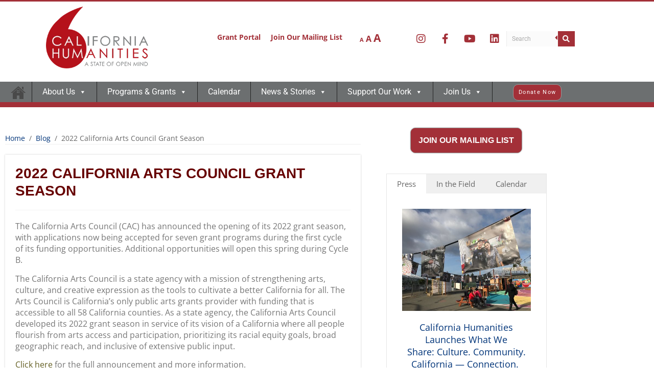

--- FILE ---
content_type: text/html; charset=UTF-8
request_url: https://calhum.org/2022-cac-grant-season/
body_size: 21896
content:
<!doctype html>
<html lang="en-US">
<head>
	<meta charset="UTF-8">
	<meta name="viewport" content="width=device-width, initial-scale=1">
	<link rel="profile" href="https://gmpg.org/xfn/11">
	<style type="text/css">.wpfts-result-item .wpfts-smart-excerpt {}.wpfts-result-item .wpfts-not-found {color:#808080;font-size:0.9em;}.wpfts-result-item .wpfts-score {color:#006621;font-size:0.9em;}.wpfts-shift {margin-left:40px;}.wpfts-result-item .wpfts-download-link {color:#006621;font-size:0.9em;}.wpfts-result-item .wpfts-file-size {color:#006621;font-size:0.9em;}</style><meta name='robots' content='index, follow, max-image-preview:large, max-snippet:-1, max-video-preview:-1' />
	<style>img:is([sizes="auto" i], [sizes^="auto," i]) { contain-intrinsic-size: 3000px 1500px }</style>
	
	<!-- This site is optimized with the Yoast SEO plugin v26.6 - https://yoast.com/wordpress/plugins/seo/ -->
	<title>2022 California Arts Council Grant Season - California Humanities</title>
	<link rel="canonical" href="https://calhum.org/2022-cac-grant-season/" />
	<meta property="og:locale" content="en_US" />
	<meta property="og:type" content="article" />
	<meta property="og:title" content="2022 California Arts Council Grant Season - California Humanities" />
	<meta property="og:description" content="The California Arts Council (CAC) has announced the opening of its 2022 grant season, with applications now being accepted for seven grant programs during the first cycle of its funding [&hellip;]" />
	<meta property="og:url" content="https://calhum.org/2022-cac-grant-season/" />
	<meta property="og:site_name" content="California Humanities" />
	<meta property="article:published_time" content="2022-02-04T20:24:27+00:00" />
	<meta name="author" content="California Humanities" />
	<meta name="twitter:card" content="summary_large_image" />
	<script type="application/ld+json" class="yoast-schema-graph">{"@context":"https://schema.org","@graph":[{"@type":"WebPage","@id":"https://calhum.org/2022-cac-grant-season/","url":"https://calhum.org/2022-cac-grant-season/","name":"2022 California Arts Council Grant Season - California Humanities","isPartOf":{"@id":"https://calhum.org/#website"},"primaryImageOfPage":{"@id":"https://calhum.org/2022-cac-grant-season/#primaryimage"},"image":{"@id":"https://calhum.org/2022-cac-grant-season/#primaryimage"},"thumbnailUrl":"https://calhum.org/wp-content/uploads/2022/07/placeholder-4-1.png","datePublished":"2022-02-04T20:24:27+00:00","author":{"@id":"https://calhum.org/#/schema/person/bd222f8cf5924d1dd35d9460eadc94cc"},"breadcrumb":{"@id":"https://calhum.org/2022-cac-grant-season/#breadcrumb"},"inLanguage":"en-US","potentialAction":[{"@type":"ReadAction","target":["https://calhum.org/2022-cac-grant-season/"]}]},{"@type":"ImageObject","inLanguage":"en-US","@id":"https://calhum.org/2022-cac-grant-season/#primaryimage","url":"https://calhum.org/wp-content/uploads/2022/07/placeholder-4-1.png","contentUrl":"https://calhum.org/wp-content/uploads/2022/07/placeholder-4-1.png","width":1200,"height":800},{"@type":"BreadcrumbList","@id":"https://calhum.org/2022-cac-grant-season/#breadcrumb","itemListElement":[{"@type":"ListItem","position":1,"name":"Home","item":"https://calhum.org/"},{"@type":"ListItem","position":2,"name":"Blog","item":"https://calhum.org/blog/"},{"@type":"ListItem","position":3,"name":"2022 California Arts Council Grant Season"}]},{"@type":"WebSite","@id":"https://calhum.org/#website","url":"https://calhum.org/","name":"California Humanities","description":"A State of Open Mind","potentialAction":[{"@type":"SearchAction","target":{"@type":"EntryPoint","urlTemplate":"https://calhum.org/?s={search_term_string}"},"query-input":{"@type":"PropertyValueSpecification","valueRequired":true,"valueName":"search_term_string"}}],"inLanguage":"en-US"},{"@type":"Person","@id":"https://calhum.org/#/schema/person/bd222f8cf5924d1dd35d9460eadc94cc","name":"California Humanities","image":{"@type":"ImageObject","inLanguage":"en-US","@id":"https://calhum.org/#/schema/person/image/","url":"https://secure.gravatar.com/avatar/f3e29140cdb9e1b95ff729c1b413aff1ea1797fa8fbf1d273f2db1eccf621760?s=96&d=mm&r=g","contentUrl":"https://secure.gravatar.com/avatar/f3e29140cdb9e1b95ff729c1b413aff1ea1797fa8fbf1d273f2db1eccf621760?s=96&d=mm&r=g","caption":"California Humanities"}}]}</script>
	<!-- / Yoast SEO plugin. -->


<link rel="alternate" type="application/rss+xml" title="California Humanities &raquo; Feed" href="https://calhum.org/feed/" />
<link rel="alternate" type="application/rss+xml" title="California Humanities &raquo; Comments Feed" href="https://calhum.org/comments/feed/" />
<link rel="alternate" type="text/calendar" title="California Humanities &raquo; iCal Feed" href="https://calhum.org/events/?ical=1" />
<script>
window._wpemojiSettings = {"baseUrl":"https:\/\/s.w.org\/images\/core\/emoji\/16.0.1\/72x72\/","ext":".png","svgUrl":"https:\/\/s.w.org\/images\/core\/emoji\/16.0.1\/svg\/","svgExt":".svg","source":{"concatemoji":"https:\/\/calhum.org\/wp-includes\/js\/wp-emoji-release.min.js?ver=6.8.3"}};
/*! This file is auto-generated */
!function(s,n){var o,i,e;function c(e){try{var t={supportTests:e,timestamp:(new Date).valueOf()};sessionStorage.setItem(o,JSON.stringify(t))}catch(e){}}function p(e,t,n){e.clearRect(0,0,e.canvas.width,e.canvas.height),e.fillText(t,0,0);var t=new Uint32Array(e.getImageData(0,0,e.canvas.width,e.canvas.height).data),a=(e.clearRect(0,0,e.canvas.width,e.canvas.height),e.fillText(n,0,0),new Uint32Array(e.getImageData(0,0,e.canvas.width,e.canvas.height).data));return t.every(function(e,t){return e===a[t]})}function u(e,t){e.clearRect(0,0,e.canvas.width,e.canvas.height),e.fillText(t,0,0);for(var n=e.getImageData(16,16,1,1),a=0;a<n.data.length;a++)if(0!==n.data[a])return!1;return!0}function f(e,t,n,a){switch(t){case"flag":return n(e,"\ud83c\udff3\ufe0f\u200d\u26a7\ufe0f","\ud83c\udff3\ufe0f\u200b\u26a7\ufe0f")?!1:!n(e,"\ud83c\udde8\ud83c\uddf6","\ud83c\udde8\u200b\ud83c\uddf6")&&!n(e,"\ud83c\udff4\udb40\udc67\udb40\udc62\udb40\udc65\udb40\udc6e\udb40\udc67\udb40\udc7f","\ud83c\udff4\u200b\udb40\udc67\u200b\udb40\udc62\u200b\udb40\udc65\u200b\udb40\udc6e\u200b\udb40\udc67\u200b\udb40\udc7f");case"emoji":return!a(e,"\ud83e\udedf")}return!1}function g(e,t,n,a){var r="undefined"!=typeof WorkerGlobalScope&&self instanceof WorkerGlobalScope?new OffscreenCanvas(300,150):s.createElement("canvas"),o=r.getContext("2d",{willReadFrequently:!0}),i=(o.textBaseline="top",o.font="600 32px Arial",{});return e.forEach(function(e){i[e]=t(o,e,n,a)}),i}function t(e){var t=s.createElement("script");t.src=e,t.defer=!0,s.head.appendChild(t)}"undefined"!=typeof Promise&&(o="wpEmojiSettingsSupports",i=["flag","emoji"],n.supports={everything:!0,everythingExceptFlag:!0},e=new Promise(function(e){s.addEventListener("DOMContentLoaded",e,{once:!0})}),new Promise(function(t){var n=function(){try{var e=JSON.parse(sessionStorage.getItem(o));if("object"==typeof e&&"number"==typeof e.timestamp&&(new Date).valueOf()<e.timestamp+604800&&"object"==typeof e.supportTests)return e.supportTests}catch(e){}return null}();if(!n){if("undefined"!=typeof Worker&&"undefined"!=typeof OffscreenCanvas&&"undefined"!=typeof URL&&URL.createObjectURL&&"undefined"!=typeof Blob)try{var e="postMessage("+g.toString()+"("+[JSON.stringify(i),f.toString(),p.toString(),u.toString()].join(",")+"));",a=new Blob([e],{type:"text/javascript"}),r=new Worker(URL.createObjectURL(a),{name:"wpTestEmojiSupports"});return void(r.onmessage=function(e){c(n=e.data),r.terminate(),t(n)})}catch(e){}c(n=g(i,f,p,u))}t(n)}).then(function(e){for(var t in e)n.supports[t]=e[t],n.supports.everything=n.supports.everything&&n.supports[t],"flag"!==t&&(n.supports.everythingExceptFlag=n.supports.everythingExceptFlag&&n.supports[t]);n.supports.everythingExceptFlag=n.supports.everythingExceptFlag&&!n.supports.flag,n.DOMReady=!1,n.readyCallback=function(){n.DOMReady=!0}}).then(function(){return e}).then(function(){var e;n.supports.everything||(n.readyCallback(),(e=n.source||{}).concatemoji?t(e.concatemoji):e.wpemoji&&e.twemoji&&(t(e.twemoji),t(e.wpemoji)))}))}((window,document),window._wpemojiSettings);
</script>
<link rel='stylesheet' id='pt-cv-public-style-css' href='https://calhum.org/wp-content/plugins/content-views-query-and-display-post-page/public/assets/css/cv.css?ver=4.2.1' media='all' />
<link rel='stylesheet' id='tribe-events-pro-mini-calendar-block-styles-css' href='https://calhum.org/wp-content/plugins/events-calendar-pro/build/css/tribe-events-pro-mini-calendar-block.css?ver=7.7.12' media='all' />
<link rel='stylesheet' id='tec-variables-skeleton-css' href='https://calhum.org/wp-content/plugins/the-events-calendar/common/build/css/variables-skeleton.css?ver=6.10.1' media='all' />
<link rel='stylesheet' id='tec-variables-full-css' href='https://calhum.org/wp-content/plugins/the-events-calendar/common/build/css/variables-full.css?ver=6.10.1' media='all' />
<link rel='stylesheet' id='tribe-events-v2-virtual-single-block-css' href='https://calhum.org/wp-content/plugins/events-calendar-pro/build/css/events-virtual-single-block.css?ver=7.7.12' media='all' />
<style id='wp-emoji-styles-inline-css'>

	img.wp-smiley, img.emoji {
		display: inline !important;
		border: none !important;
		box-shadow: none !important;
		height: 1em !important;
		width: 1em !important;
		margin: 0 0.07em !important;
		vertical-align: -0.1em !important;
		background: none !important;
		padding: 0 !important;
	}
</style>
<link rel='stylesheet' id='wp-block-library-css' href='https://calhum.org/wp-includes/css/dist/block-library/style.min.css?ver=6.8.3' media='all' />
<style id='boldblocks-icon-separator-style-inline-css'>
.wp-block-boldblocks-icon-separator{width:100%}.wp-block-boldblocks-icon-separator[style*="--bb--margin-top--sm"]{margin-top:var(--bb--margin-top--sm)!important}@media(min-width:768px){.wp-block-boldblocks-icon-separator[style*="--bb--margin-top--md"]{margin-top:var(--bb--margin-top--md)!important}}@media(min-width:1024px){.wp-block-boldblocks-icon-separator[style*="--bb--margin-top--lg"]{margin-top:var(--bb--margin-top--lg)!important}}.wp-block-boldblocks-icon-separator[style*="--bb--margin-bottom--sm"]{margin-bottom:var(--bb--margin-bottom--sm)!important}@media(min-width:768px){.wp-block-boldblocks-icon-separator[style*="--bb--margin-bottom--md"]{margin-bottom:var(--bb--margin-bottom--md)!important}}@media(min-width:1024px){.wp-block-boldblocks-icon-separator[style*="--bb--margin-bottom--lg"]{margin-bottom:var(--bb--margin-bottom--lg)!important}}.wp-block-boldblocks-icon-separator__inner{align-items:center;display:flex}.wp-block-boldblocks-icon-separator__inner[style*="--bb--width--sm"]{width:var(--bb--width--sm)}@media(min-width:768px){.wp-block-boldblocks-icon-separator__inner[style*="--bb--width--md"]{width:var(--bb--width--md)}}@media(min-width:1024px){.wp-block-boldblocks-icon-separator__inner[style*="--bb--width--lg"]{width:var(--bb--width--lg)}}.wp-block-boldblocks-icon-separator__inner:after,.wp-block-boldblocks-icon-separator__inner:before{border-top:var(--bb-border);content:"";flex:1}.wp-block-boldblocks-icon-separator__inner[style*=solid]:after,.wp-block-boldblocks-icon-separator__inner[style*=solid]:before{border-radius:10rem}.wp-block-boldblocks-icon-separator__inner svg{display:block;height:auto;margin:0 var(--bb--icon-spacing,1em);width:var(--bb--icon-width,1em)}.wp-block-boldblocks-icon-separator__inner[style*="--bb--icon-fill-color"] svg,.wp-block-boldblocks-icon-separator__inner[style*="--bb--icon-fill-color"] svg *{fill:var(--bb--icon-fill-color)!important}.wp-block-boldblocks-icon-separator__inner[style*="--bb--icon-stroke-color"] svg,.wp-block-boldblocks-icon-separator__inner[style*="--bb--icon-stroke-color"] svg *{stroke:var(--bb--icon-stroke-color,currentColor)!important}.wp-block-boldblocks-icon-separator__inner.icon-left:before{display:none}.wp-block-boldblocks-icon-separator__inner.icon-left svg{margin-left:0}.wp-block-boldblocks-icon-separator__inner.icon-right:after{display:none}.wp-block-boldblocks-icon-separator__inner.icon-right svg{margin-right:0}.wp-block-boldblocks-icon-separator__inner.is-align-center{margin-left:auto;margin-right:auto}.wp-block-boldblocks-icon-separator__inner.is-align-left{margin-right:auto}.wp-block-boldblocks-icon-separator__inner.is-align-right{margin-left:auto}

</style>
<link rel='stylesheet' id='jet-engine-frontend-css' href='https://calhum.org/wp-content/plugins/jet-engine/assets/css/frontend.css?ver=3.8.2' media='all' />
<link rel='stylesheet' id='GCTLP-timeline-styles-css-css' href='https://calhum.org/wp-content/plugins/cool-timeline-pro/includes/gutenberg-instant-builder/dist/blocks.style.build.css?ver=6.8.3' media='all' />
<style id='global-styles-inline-css'>
:root{--wp--preset--aspect-ratio--square: 1;--wp--preset--aspect-ratio--4-3: 4/3;--wp--preset--aspect-ratio--3-4: 3/4;--wp--preset--aspect-ratio--3-2: 3/2;--wp--preset--aspect-ratio--2-3: 2/3;--wp--preset--aspect-ratio--16-9: 16/9;--wp--preset--aspect-ratio--9-16: 9/16;--wp--preset--color--black: #000000;--wp--preset--color--cyan-bluish-gray: #abb8c3;--wp--preset--color--white: #ffffff;--wp--preset--color--pale-pink: #f78da7;--wp--preset--color--vivid-red: #cf2e2e;--wp--preset--color--luminous-vivid-orange: #ff6900;--wp--preset--color--luminous-vivid-amber: #fcb900;--wp--preset--color--light-green-cyan: #7bdcb5;--wp--preset--color--vivid-green-cyan: #00d084;--wp--preset--color--pale-cyan-blue: #8ed1fc;--wp--preset--color--vivid-cyan-blue: #0693e3;--wp--preset--color--vivid-purple: #9b51e0;--wp--preset--gradient--vivid-cyan-blue-to-vivid-purple: linear-gradient(135deg,rgba(6,147,227,1) 0%,rgb(155,81,224) 100%);--wp--preset--gradient--light-green-cyan-to-vivid-green-cyan: linear-gradient(135deg,rgb(122,220,180) 0%,rgb(0,208,130) 100%);--wp--preset--gradient--luminous-vivid-amber-to-luminous-vivid-orange: linear-gradient(135deg,rgba(252,185,0,1) 0%,rgba(255,105,0,1) 100%);--wp--preset--gradient--luminous-vivid-orange-to-vivid-red: linear-gradient(135deg,rgba(255,105,0,1) 0%,rgb(207,46,46) 100%);--wp--preset--gradient--very-light-gray-to-cyan-bluish-gray: linear-gradient(135deg,rgb(238,238,238) 0%,rgb(169,184,195) 100%);--wp--preset--gradient--cool-to-warm-spectrum: linear-gradient(135deg,rgb(74,234,220) 0%,rgb(151,120,209) 20%,rgb(207,42,186) 40%,rgb(238,44,130) 60%,rgb(251,105,98) 80%,rgb(254,248,76) 100%);--wp--preset--gradient--blush-light-purple: linear-gradient(135deg,rgb(255,206,236) 0%,rgb(152,150,240) 100%);--wp--preset--gradient--blush-bordeaux: linear-gradient(135deg,rgb(254,205,165) 0%,rgb(254,45,45) 50%,rgb(107,0,62) 100%);--wp--preset--gradient--luminous-dusk: linear-gradient(135deg,rgb(255,203,112) 0%,rgb(199,81,192) 50%,rgb(65,88,208) 100%);--wp--preset--gradient--pale-ocean: linear-gradient(135deg,rgb(255,245,203) 0%,rgb(182,227,212) 50%,rgb(51,167,181) 100%);--wp--preset--gradient--electric-grass: linear-gradient(135deg,rgb(202,248,128) 0%,rgb(113,206,126) 100%);--wp--preset--gradient--midnight: linear-gradient(135deg,rgb(2,3,129) 0%,rgb(40,116,252) 100%);--wp--preset--font-size--small: 13px;--wp--preset--font-size--medium: 20px;--wp--preset--font-size--large: 36px;--wp--preset--font-size--x-large: 42px;--wp--preset--spacing--20: 0.44rem;--wp--preset--spacing--30: 0.67rem;--wp--preset--spacing--40: 1rem;--wp--preset--spacing--50: 1.5rem;--wp--preset--spacing--60: 2.25rem;--wp--preset--spacing--70: 3.38rem;--wp--preset--spacing--80: 5.06rem;--wp--preset--shadow--natural: 6px 6px 9px rgba(0, 0, 0, 0.2);--wp--preset--shadow--deep: 12px 12px 50px rgba(0, 0, 0, 0.4);--wp--preset--shadow--sharp: 6px 6px 0px rgba(0, 0, 0, 0.2);--wp--preset--shadow--outlined: 6px 6px 0px -3px rgba(255, 255, 255, 1), 6px 6px rgba(0, 0, 0, 1);--wp--preset--shadow--crisp: 6px 6px 0px rgba(0, 0, 0, 1);}:root { --wp--style--global--content-size: 800px;--wp--style--global--wide-size: 1200px; }:where(body) { margin: 0; }.wp-site-blocks > .alignleft { float: left; margin-right: 2em; }.wp-site-blocks > .alignright { float: right; margin-left: 2em; }.wp-site-blocks > .aligncenter { justify-content: center; margin-left: auto; margin-right: auto; }:where(.wp-site-blocks) > * { margin-block-start: 24px; margin-block-end: 0; }:where(.wp-site-blocks) > :first-child { margin-block-start: 0; }:where(.wp-site-blocks) > :last-child { margin-block-end: 0; }:root { --wp--style--block-gap: 24px; }:root :where(.is-layout-flow) > :first-child{margin-block-start: 0;}:root :where(.is-layout-flow) > :last-child{margin-block-end: 0;}:root :where(.is-layout-flow) > *{margin-block-start: 24px;margin-block-end: 0;}:root :where(.is-layout-constrained) > :first-child{margin-block-start: 0;}:root :where(.is-layout-constrained) > :last-child{margin-block-end: 0;}:root :where(.is-layout-constrained) > *{margin-block-start: 24px;margin-block-end: 0;}:root :where(.is-layout-flex){gap: 24px;}:root :where(.is-layout-grid){gap: 24px;}.is-layout-flow > .alignleft{float: left;margin-inline-start: 0;margin-inline-end: 2em;}.is-layout-flow > .alignright{float: right;margin-inline-start: 2em;margin-inline-end: 0;}.is-layout-flow > .aligncenter{margin-left: auto !important;margin-right: auto !important;}.is-layout-constrained > .alignleft{float: left;margin-inline-start: 0;margin-inline-end: 2em;}.is-layout-constrained > .alignright{float: right;margin-inline-start: 2em;margin-inline-end: 0;}.is-layout-constrained > .aligncenter{margin-left: auto !important;margin-right: auto !important;}.is-layout-constrained > :where(:not(.alignleft):not(.alignright):not(.alignfull)){max-width: var(--wp--style--global--content-size);margin-left: auto !important;margin-right: auto !important;}.is-layout-constrained > .alignwide{max-width: var(--wp--style--global--wide-size);}body .is-layout-flex{display: flex;}.is-layout-flex{flex-wrap: wrap;align-items: center;}.is-layout-flex > :is(*, div){margin: 0;}body .is-layout-grid{display: grid;}.is-layout-grid > :is(*, div){margin: 0;}body{padding-top: 0px;padding-right: 0px;padding-bottom: 0px;padding-left: 0px;}a:where(:not(.wp-element-button)){text-decoration: underline;}:root :where(.wp-element-button, .wp-block-button__link){background-color: #32373c;border-width: 0;color: #fff;font-family: inherit;font-size: inherit;line-height: inherit;padding: calc(0.667em + 2px) calc(1.333em + 2px);text-decoration: none;}.has-black-color{color: var(--wp--preset--color--black) !important;}.has-cyan-bluish-gray-color{color: var(--wp--preset--color--cyan-bluish-gray) !important;}.has-white-color{color: var(--wp--preset--color--white) !important;}.has-pale-pink-color{color: var(--wp--preset--color--pale-pink) !important;}.has-vivid-red-color{color: var(--wp--preset--color--vivid-red) !important;}.has-luminous-vivid-orange-color{color: var(--wp--preset--color--luminous-vivid-orange) !important;}.has-luminous-vivid-amber-color{color: var(--wp--preset--color--luminous-vivid-amber) !important;}.has-light-green-cyan-color{color: var(--wp--preset--color--light-green-cyan) !important;}.has-vivid-green-cyan-color{color: var(--wp--preset--color--vivid-green-cyan) !important;}.has-pale-cyan-blue-color{color: var(--wp--preset--color--pale-cyan-blue) !important;}.has-vivid-cyan-blue-color{color: var(--wp--preset--color--vivid-cyan-blue) !important;}.has-vivid-purple-color{color: var(--wp--preset--color--vivid-purple) !important;}.has-black-background-color{background-color: var(--wp--preset--color--black) !important;}.has-cyan-bluish-gray-background-color{background-color: var(--wp--preset--color--cyan-bluish-gray) !important;}.has-white-background-color{background-color: var(--wp--preset--color--white) !important;}.has-pale-pink-background-color{background-color: var(--wp--preset--color--pale-pink) !important;}.has-vivid-red-background-color{background-color: var(--wp--preset--color--vivid-red) !important;}.has-luminous-vivid-orange-background-color{background-color: var(--wp--preset--color--luminous-vivid-orange) !important;}.has-luminous-vivid-amber-background-color{background-color: var(--wp--preset--color--luminous-vivid-amber) !important;}.has-light-green-cyan-background-color{background-color: var(--wp--preset--color--light-green-cyan) !important;}.has-vivid-green-cyan-background-color{background-color: var(--wp--preset--color--vivid-green-cyan) !important;}.has-pale-cyan-blue-background-color{background-color: var(--wp--preset--color--pale-cyan-blue) !important;}.has-vivid-cyan-blue-background-color{background-color: var(--wp--preset--color--vivid-cyan-blue) !important;}.has-vivid-purple-background-color{background-color: var(--wp--preset--color--vivid-purple) !important;}.has-black-border-color{border-color: var(--wp--preset--color--black) !important;}.has-cyan-bluish-gray-border-color{border-color: var(--wp--preset--color--cyan-bluish-gray) !important;}.has-white-border-color{border-color: var(--wp--preset--color--white) !important;}.has-pale-pink-border-color{border-color: var(--wp--preset--color--pale-pink) !important;}.has-vivid-red-border-color{border-color: var(--wp--preset--color--vivid-red) !important;}.has-luminous-vivid-orange-border-color{border-color: var(--wp--preset--color--luminous-vivid-orange) !important;}.has-luminous-vivid-amber-border-color{border-color: var(--wp--preset--color--luminous-vivid-amber) !important;}.has-light-green-cyan-border-color{border-color: var(--wp--preset--color--light-green-cyan) !important;}.has-vivid-green-cyan-border-color{border-color: var(--wp--preset--color--vivid-green-cyan) !important;}.has-pale-cyan-blue-border-color{border-color: var(--wp--preset--color--pale-cyan-blue) !important;}.has-vivid-cyan-blue-border-color{border-color: var(--wp--preset--color--vivid-cyan-blue) !important;}.has-vivid-purple-border-color{border-color: var(--wp--preset--color--vivid-purple) !important;}.has-vivid-cyan-blue-to-vivid-purple-gradient-background{background: var(--wp--preset--gradient--vivid-cyan-blue-to-vivid-purple) !important;}.has-light-green-cyan-to-vivid-green-cyan-gradient-background{background: var(--wp--preset--gradient--light-green-cyan-to-vivid-green-cyan) !important;}.has-luminous-vivid-amber-to-luminous-vivid-orange-gradient-background{background: var(--wp--preset--gradient--luminous-vivid-amber-to-luminous-vivid-orange) !important;}.has-luminous-vivid-orange-to-vivid-red-gradient-background{background: var(--wp--preset--gradient--luminous-vivid-orange-to-vivid-red) !important;}.has-very-light-gray-to-cyan-bluish-gray-gradient-background{background: var(--wp--preset--gradient--very-light-gray-to-cyan-bluish-gray) !important;}.has-cool-to-warm-spectrum-gradient-background{background: var(--wp--preset--gradient--cool-to-warm-spectrum) !important;}.has-blush-light-purple-gradient-background{background: var(--wp--preset--gradient--blush-light-purple) !important;}.has-blush-bordeaux-gradient-background{background: var(--wp--preset--gradient--blush-bordeaux) !important;}.has-luminous-dusk-gradient-background{background: var(--wp--preset--gradient--luminous-dusk) !important;}.has-pale-ocean-gradient-background{background: var(--wp--preset--gradient--pale-ocean) !important;}.has-electric-grass-gradient-background{background: var(--wp--preset--gradient--electric-grass) !important;}.has-midnight-gradient-background{background: var(--wp--preset--gradient--midnight) !important;}.has-small-font-size{font-size: var(--wp--preset--font-size--small) !important;}.has-medium-font-size{font-size: var(--wp--preset--font-size--medium) !important;}.has-large-font-size{font-size: var(--wp--preset--font-size--large) !important;}.has-x-large-font-size{font-size: var(--wp--preset--font-size--x-large) !important;}
:root :where(.wp-block-pullquote){font-size: 1.5em;line-height: 1.6;}
</style>
<link rel='stylesheet' id='cpsh-shortcodes-css' href='https://calhum.org/wp-content/plugins/column-shortcodes//assets/css/shortcodes.css?ver=1.0.1' media='all' />
<link rel='stylesheet' id='wpfts_jquery-ui-styles-css' href='https://calhum.org/wp-content/plugins/fulltext-search-pro/style/wpfts_autocomplete.css?ver=2.46.180' media='all' />
<link rel='stylesheet' id='searchandfilter-css' href='https://calhum.org/wp-content/plugins/search-filter/style.css?ver=1' media='all' />
<link rel='stylesheet' id='wp-ada-compliance-styles-css' href='https://calhum.org/wp-content/plugins/wp-ada-compliance-check-basic/styles.css?ver=1767761559' media='all' />
<link rel='stylesheet' id='tribe-events-v2-single-skeleton-css' href='https://calhum.org/wp-content/plugins/the-events-calendar/build/css/tribe-events-single-skeleton.css?ver=6.15.14' media='all' />
<link rel='stylesheet' id='tribe-events-v2-single-skeleton-full-css' href='https://calhum.org/wp-content/plugins/the-events-calendar/build/css/tribe-events-single-full.css?ver=6.15.14' media='all' />
<link rel='stylesheet' id='tec-events-elementor-widgets-base-styles-css' href='https://calhum.org/wp-content/plugins/the-events-calendar/build/css/integrations/plugins/elementor/widgets/widget-base.css?ver=6.15.14' media='all' />
<link rel='stylesheet' id='megamenu-css' href='https://calhum.org/wp-content/uploads/maxmegamenu/style.css?ver=81c01d' media='all' />
<link rel='stylesheet' id='dashicons-css' href='https://calhum.org/wp-includes/css/dashicons.min.css?ver=6.8.3' media='all' />
<link rel='stylesheet' id='hello-elementor-css' href='https://calhum.org/wp-content/themes/hello-elementor/assets/css/reset.css?ver=3.4.5' media='all' />
<link rel='stylesheet' id='hello-elementor-theme-style-css' href='https://calhum.org/wp-content/themes/hello-elementor/assets/css/theme.css?ver=3.4.5' media='all' />
<link rel='stylesheet' id='hello-elementor-header-footer-css' href='https://calhum.org/wp-content/themes/hello-elementor/assets/css/header-footer.css?ver=3.4.5' media='all' />
<link rel='stylesheet' id='elementor-frontend-css' href='https://calhum.org/wp-content/plugins/elementor/assets/css/frontend.min.css?ver=3.34.0' media='all' />
<link rel='stylesheet' id='elementor-post-16499-css' href='https://calhum.org/wp-content/uploads/elementor/css/post-16499.css?ver=1768967600' media='all' />
<link rel='stylesheet' id='widget-image-css' href='https://calhum.org/wp-content/plugins/elementor/assets/css/widget-image.min.css?ver=3.34.0' media='all' />
<link rel='stylesheet' id='widget-nav-menu-css' href='https://calhum.org/wp-content/plugins/elementor-pro/assets/css/widget-nav-menu.min.css?ver=3.33.2' media='all' />
<link rel='stylesheet' id='widget-social-icons-css' href='https://calhum.org/wp-content/plugins/elementor/assets/css/widget-social-icons.min.css?ver=3.34.0' media='all' />
<link rel='stylesheet' id='e-apple-webkit-css' href='https://calhum.org/wp-content/plugins/elementor/assets/css/conditionals/apple-webkit.min.css?ver=3.34.0' media='all' />
<link rel='stylesheet' id='widget-search-form-css' href='https://calhum.org/wp-content/plugins/elementor-pro/assets/css/widget-search-form.min.css?ver=3.33.2' media='all' />
<link rel='stylesheet' id='elementor-icons-shared-0-css' href='https://calhum.org/wp-content/plugins/elementor/assets/lib/font-awesome/css/fontawesome.min.css?ver=5.15.3' media='all' />
<link rel='stylesheet' id='elementor-icons-fa-solid-css' href='https://calhum.org/wp-content/plugins/elementor/assets/lib/font-awesome/css/solid.min.css?ver=5.15.3' media='all' />
<link rel='stylesheet' id='e-sticky-css' href='https://calhum.org/wp-content/plugins/elementor-pro/assets/css/modules/sticky.min.css?ver=3.33.2' media='all' />
<link rel='stylesheet' id='widget-heading-css' href='https://calhum.org/wp-content/plugins/elementor/assets/css/widget-heading.min.css?ver=3.34.0' media='all' />
<link rel='stylesheet' id='widget-divider-css' href='https://calhum.org/wp-content/plugins/elementor/assets/css/widget-divider.min.css?ver=3.34.0' media='all' />
<link rel='stylesheet' id='widget-spacer-css' href='https://calhum.org/wp-content/plugins/elementor/assets/css/widget-spacer.min.css?ver=3.34.0' media='all' />
<link rel='stylesheet' id='widget-breadcrumbs-css' href='https://calhum.org/wp-content/plugins/elementor-pro/assets/css/widget-breadcrumbs.min.css?ver=3.33.2' media='all' />
<link rel='stylesheet' id='widget-video-css' href='https://calhum.org/wp-content/plugins/elementor/assets/css/widget-video.min.css?ver=3.34.0' media='all' />
<link rel='stylesheet' id='jet-elements-css' href='https://calhum.org/wp-content/plugins/jet-elements/assets/css/jet-elements.css?ver=2.7.12.3' media='all' />
<link rel='stylesheet' id='jet-button-css' href='https://calhum.org/wp-content/plugins/jet-elements/assets/css/addons/jet-button.css?ver=2.7.12.3' media='all' />
<link rel='stylesheet' id='jet-button-skin-css' href='https://calhum.org/wp-content/plugins/jet-elements/assets/css/skin/jet-button.css?ver=2.7.12.3' media='all' />
<link rel='stylesheet' id='jet-blocks-css' href='https://calhum.org/wp-content/uploads/elementor/css/custom-jet-blocks.css?ver=1.3.22' media='all' />
<link rel='stylesheet' id='elementor-icons-css' href='https://calhum.org/wp-content/plugins/elementor/assets/lib/eicons/css/elementor-icons.min.css?ver=5.45.0' media='all' />
<link rel='stylesheet' id='jet-tabs-frontend-css' href='https://calhum.org/wp-content/plugins/jet-tabs/assets/css/jet-tabs-frontend.css?ver=2.2.13' media='all' />
<link rel='stylesheet' id='swiper-css' href='https://calhum.org/wp-content/plugins/elementor/assets/lib/swiper/v8/css/swiper.min.css?ver=8.4.5' media='all' />
<link rel='stylesheet' id='pp-extensions-css' href='https://calhum.org/wp-content/plugins/powerpack-elements/assets/css/min/extensions.min.css?ver=2.12.15' media='all' />
<link rel='stylesheet' id='pp-tooltip-css' href='https://calhum.org/wp-content/plugins/powerpack-elements/assets/css/min/tooltip.min.css?ver=2.12.15' media='all' />
<link rel='stylesheet' id='elementor-post-77474-css' href='https://calhum.org/wp-content/uploads/elementor/css/post-77474.css?ver=1768967600' media='all' />
<link rel='stylesheet' id='elementor-post-16504-css' href='https://calhum.org/wp-content/uploads/elementor/css/post-16504.css?ver=1768967600' media='all' />
<link rel='stylesheet' id='elementor-post-16588-css' href='https://calhum.org/wp-content/uploads/elementor/css/post-16588.css?ver=1768967648' media='all' />
<link rel='stylesheet' id='hello-elementor-child-style-css' href='https://calhum.org/wp-content/themes/hello-theme-child/style.css?ver=1.0.0' media='all' />
<link rel='stylesheet' id='ecs-styles-css' href='https://calhum.org/wp-content/plugins/ele-custom-skin/assets/css/ecs-style.css?ver=3.1.9' media='all' />
<link rel='stylesheet' id='elementor-post-16597-css' href='https://calhum.org/wp-content/uploads/elementor/css/post-16597.css?ver=1673615335' media='all' />
<link rel='stylesheet' id='elementor-post-16609-css' href='https://calhum.org/wp-content/uploads/elementor/css/post-16609.css?ver=1649417073' media='all' />
<link rel='stylesheet' id='elementor-post-16658-css' href='https://calhum.org/wp-content/uploads/elementor/css/post-16658.css?ver=1649332899' media='all' />
<link rel='stylesheet' id='elementor-post-16660-css' href='https://calhum.org/wp-content/uploads/elementor/css/post-16660.css?ver=1649334092' media='all' />
<link rel='stylesheet' id='elementor-post-16692-css' href='https://calhum.org/wp-content/uploads/elementor/css/post-16692.css?ver=1649416809' media='all' />
<link rel='stylesheet' id='elementor-gf-local-opensans-css' href='https://calhum.org/wp-content/uploads/elementor/google-fonts/css/opensans.css?ver=1743481960' media='all' />
<link rel='stylesheet' id='elementor-gf-local-roboto-css' href='https://calhum.org/wp-content/uploads/elementor/google-fonts/css/roboto.css?ver=1743481977' media='all' />
<link rel='stylesheet' id='elementor-icons-fa-brands-css' href='https://calhum.org/wp-content/plugins/elementor/assets/lib/font-awesome/css/brands.min.css?ver=5.15.3' media='all' />
<!--n2css--><!--n2js--><script id="jquery-core-js-extra">
var pp = {"ajax_url":"https:\/\/calhum.org\/wp-admin\/admin-ajax.php"};
</script>
<script src="https://calhum.org/wp-includes/js/jquery/jquery.min.js?ver=3.7.1" id="jquery-core-js"></script>
<script src="https://calhum.org/wp-includes/js/jquery/jquery-migrate.min.js?ver=3.4.1" id="jquery-migrate-js"></script>
<script src="https://calhum.org/wp-content/plugins/fulltext-search-pro/js/wpfts_frontend.js?ver=2.46.180" id="wpfts_frontend-js"></script>
<script id="ecs_ajax_load-js-extra">
var ecs_ajax_params = {"ajaxurl":"https:\/\/calhum.org\/wp-admin\/admin-ajax.php","posts":"{\"page\":0,\"name\":\"2022-cac-grant-season\",\"error\":\"\",\"m\":\"\",\"p\":0,\"post_parent\":\"\",\"subpost\":\"\",\"subpost_id\":\"\",\"attachment\":\"\",\"attachment_id\":0,\"pagename\":\"\",\"page_id\":0,\"second\":\"\",\"minute\":\"\",\"hour\":\"\",\"day\":0,\"monthnum\":0,\"year\":0,\"w\":0,\"category_name\":\"\",\"tag\":\"\",\"cat\":\"\",\"tag_id\":\"\",\"author\":\"\",\"author_name\":\"\",\"feed\":\"\",\"tb\":\"\",\"paged\":0,\"meta_key\":\"\",\"meta_value\":\"\",\"preview\":\"\",\"s\":\"\",\"sentence\":\"\",\"title\":\"\",\"fields\":\"all\",\"menu_order\":\"\",\"embed\":\"\",\"category__in\":[],\"category__not_in\":[],\"category__and\":[],\"post__in\":[],\"post__not_in\":[],\"post_name__in\":[],\"tag__in\":[],\"tag__not_in\":[],\"tag__and\":[],\"tag_slug__in\":[],\"tag_slug__and\":[],\"post_parent__in\":[],\"post_parent__not_in\":[],\"author__in\":[],\"author__not_in\":[],\"search_columns\":[],\"wpfts_disable\":0,\"word_logic\":\"and\",\"display_attachments\":1,\"orderby\":\"relevance\",\"order\":\"DESC\",\"limit_mimetypes\":\"application\\\/pdf\",\"cluster_weights\":{\"post_title\":0.8,\"post_content\":0.5},\"wpfts_temp_mimes\":\"application\\\/pdf\",\"post_mime_type\":\"\",\"ignore_sticky_posts\":false,\"suppress_filters\":false,\"cache_results\":true,\"update_post_term_cache\":true,\"update_menu_item_cache\":false,\"lazy_load_term_meta\":true,\"update_post_meta_cache\":true,\"post_type\":\"\",\"posts_per_page\":10,\"nopaging\":false,\"comments_per_page\":\"50\",\"no_found_rows\":false}"};
</script>
<script src="https://calhum.org/wp-content/plugins/ele-custom-skin/assets/js/ecs_ajax_pagination.js?ver=3.1.9" id="ecs_ajax_load-js"></script>
<script src="https://calhum.org/wp-content/plugins/ele-custom-skin/assets/js/ecs.js?ver=3.1.9" id="ecs-script-js"></script>
<link rel="https://api.w.org/" href="https://calhum.org/wp-json/" /><link rel="alternate" title="JSON" type="application/json" href="https://calhum.org/wp-json/wp/v2/posts/16349" /><link rel="EditURI" type="application/rsd+xml" title="RSD" href="https://calhum.org/xmlrpc.php?rsd" />
<link rel='shortlink' href='https://calhum.org/?p=16349' />
<link rel="alternate" title="oEmbed (JSON)" type="application/json+oembed" href="https://calhum.org/wp-json/oembed/1.0/embed?url=https%3A%2F%2Fcalhum.org%2F2022-cac-grant-season%2F" />
<link rel="alternate" title="oEmbed (XML)" type="text/xml+oembed" href="https://calhum.org/wp-json/oembed/1.0/embed?url=https%3A%2F%2Fcalhum.org%2F2022-cac-grant-season%2F&#038;format=xml" />
<script type="text/javascript">
		document.wpfts_ajaxurl = "https://calhum.org/wp-admin/admin-ajax.php";
	</script><style id="wplmi-inline-css" type="text/css">
 span.wplmi-user-avatar { width: 16px;display: inline-block !important;flex-shrink: 0; } img.wplmi-elementor-avatar { border-radius: 100%;margin-right: 3px; }
</style>

	<style id="zeno-font-resizer" type="text/css">
		p.zeno_font_resizer .screen-reader-text {
			border: 0;
			clip: rect(1px, 1px, 1px, 1px);
			clip-path: inset(50%);
			height: 1px;
			margin: -1px;
			overflow: hidden;
			padding: 0;
			position: absolute;
			width: 1px;
			word-wrap: normal !important;
		}
	</style>
	<meta name="tec-api-version" content="v1"><meta name="tec-api-origin" content="https://calhum.org"><link rel="alternate" href="https://calhum.org/wp-json/tribe/events/v1/" /><style type="text/css">
                    .ctl-bullets-container {
                display: block;
                position: fixed;
                right: 0;
                height: 100%;
                z-index: 1049;
                font-weight: normal;
                height: 70vh;
                overflow-x: hidden;
                overflow-y: auto;
                margin: 15vh auto;
            }</style><meta name="generator" content="Elementor 3.34.0; features: additional_custom_breakpoints; settings: css_print_method-external, google_font-enabled, font_display-auto">
<!-- Google tag (gtag.js) -->
<script async src="https://www.googletagmanager.com/gtag/js?id=UA-104831726-1"></script>
<script>
  window.dataLayer = window.dataLayer || [];
  function gtag(){dataLayer.push(arguments);}
  gtag('js', new Date());

  gtag('config', 'UA-104831726-1');
</script>

<!-- Google Tag Manager -->
<script>(function(w,d,s,l,i){w[l]=w[l]||[];w[l].push({'gtm.start':
new Date().getTime(),event:'gtm.js'});var f=d.getElementsByTagName(s)[0],
j=d.createElement(s),dl=l!='dataLayer'?'&l='+l:'';j.async=true;j.src=
'https://www.googletagmanager.com/gtm.js?id='+i+dl;f.parentNode.insertBefore(j,f);
})(window,document,'script','dataLayer','GTM-WSX2BRCB');</script>
<!-- End Google Tag Manager -->
			<style>
				.e-con.e-parent:nth-of-type(n+4):not(.e-lazyloaded):not(.e-no-lazyload),
				.e-con.e-parent:nth-of-type(n+4):not(.e-lazyloaded):not(.e-no-lazyload) * {
					background-image: none !important;
				}
				@media screen and (max-height: 1024px) {
					.e-con.e-parent:nth-of-type(n+3):not(.e-lazyloaded):not(.e-no-lazyload),
					.e-con.e-parent:nth-of-type(n+3):not(.e-lazyloaded):not(.e-no-lazyload) * {
						background-image: none !important;
					}
				}
				@media screen and (max-height: 640px) {
					.e-con.e-parent:nth-of-type(n+2):not(.e-lazyloaded):not(.e-no-lazyload),
					.e-con.e-parent:nth-of-type(n+2):not(.e-lazyloaded):not(.e-no-lazyload) * {
						background-image: none !important;
					}
				}
			</style>
			<link rel="icon" href="https://calhum.org/wp-content/uploads/2018/12/cropped-favicon-32x32.png" sizes="32x32" />
<link rel="icon" href="https://calhum.org/wp-content/uploads/2018/12/cropped-favicon-192x192.png" sizes="192x192" />
<link rel="apple-touch-icon" href="https://calhum.org/wp-content/uploads/2018/12/cropped-favicon-180x180.png" />
<meta name="msapplication-TileImage" content="https://calhum.org/wp-content/uploads/2018/12/cropped-favicon-270x270.png" />
		<style id="wp-custom-css">
			.zeno_font_resizer {
	margin-block-end: 0;
}
.zeno_font_resizer a {
	color: #fff;
}
		</style>
		<style type="text/css">/** Mega Menu CSS: fs **/</style>
</head>
<body class="wp-singular post-template-default single single-post postid-16349 single-format-standard wp-embed-responsive wp-theme-hello-elementor wp-child-theme-hello-theme-child cooltimeline-body tribe-no-js mega-menu-menu-1 mega-menu-max-mega-menu-1 hello-elementor-default elementor-default elementor-kit-16499 elementor-page-16588 tribe-theme-hello-elementor">

<!-- Google Tag Manager (noscript) -->
<noscript><iframe src="https://www.googletagmanager.com/ns.html?id=GTM-WSX2BRCB"
height="0" width="0" style="display:none;visibility:hidden"></iframe></noscript>
<!-- End Google Tag Manager (noscript) -->


<a class="skip-link screen-reader-text" href="#content">Skip to content</a>

		<header data-elementor-type="header" data-elementor-id="77474" class="elementor elementor-77474 elementor-location-header" data-elementor-post-type="elementor_library">
					<section class="elementor-section elementor-top-section elementor-element elementor-element-19c2ef65 elementor-hidden-tablet elementor-hidden-mobile elementor-section-boxed elementor-section-height-default elementor-section-height-default" data-id="19c2ef65" data-element_type="section" data-settings="{&quot;background_background&quot;:&quot;classic&quot;,&quot;jet_parallax_layout_list&quot;:[]}">
						<div class="elementor-container elementor-column-gap-default">
					<div class="elementor-column elementor-col-33 elementor-top-column elementor-element elementor-element-2b966cc8" data-id="2b966cc8" data-element_type="column">
			<div class="elementor-widget-wrap elementor-element-populated">
						<div class="elementor-element elementor-element-22af2bbf elementor-widget elementor-widget-image" data-id="22af2bbf" data-element_type="widget" data-widget_type="image.default">
				<div class="elementor-widget-container">
																<a href="https://calhum.org" title="California Humanities A State of Open Mind">
							<img width="300" height="182" src="https://calhum.org/wp-content/uploads/2025/12/CH_red_RGB-color_high-res_transparent.webp" class="attachment-medium size-medium wp-image-77491" alt="California Humanities" />								</a>
															</div>
				</div>
					</div>
		</div>
				<div class="elementor-column elementor-col-33 elementor-top-column elementor-element elementor-element-2e414fc2" data-id="2e414fc2" data-element_type="column">
			<div class="elementor-widget-wrap elementor-element-populated">
						<div class="elementor-element elementor-element-4454aae2 elementor-nav-menu--stretch elementor-nav-menu__align-end elementor-nav-menu--dropdown-tablet elementor-nav-menu__text-align-aside elementor-nav-menu--toggle elementor-nav-menu--burger elementor-widget elementor-widget-nav-menu" data-id="4454aae2" data-element_type="widget" data-settings="{&quot;full_width&quot;:&quot;stretch&quot;,&quot;layout&quot;:&quot;horizontal&quot;,&quot;submenu_icon&quot;:{&quot;value&quot;:&quot;&lt;i class=\&quot;fas fa-caret-down\&quot; aria-hidden=\&quot;true\&quot;&gt;&lt;\/i&gt;&quot;,&quot;library&quot;:&quot;fa-solid&quot;},&quot;toggle&quot;:&quot;burger&quot;}" data-widget_type="nav-menu.default">
				<div class="elementor-widget-container">
								<nav aria-label="Menu" class="elementor-nav-menu--main elementor-nav-menu__container elementor-nav-menu--layout-horizontal e--pointer-none">
				<ul id="menu-1-4454aae2" class="elementor-nav-menu"><li class="menu-item menu-item-type-custom menu-item-object-custom menu-item-77829"><a href="https://ch-grants.smapply.io/" class="elementor-item">Grant Portal</a></li>
<li class="menu-item menu-item-type-post_type menu-item-object-page menu-item-77476"><a href="https://calhum.org/join-our-mailing-list/" class="elementor-item">Join Our Mailing List</a></li>
</ul>			</nav>
					<div class="elementor-menu-toggle" role="button" tabindex="0" aria-label="Menu Toggle" aria-expanded="false">
			<i aria-hidden="true" role="presentation" class="elementor-menu-toggle__icon--open eicon-menu-bar"></i><i aria-hidden="true" role="presentation" class="elementor-menu-toggle__icon--close eicon-close"></i>		</div>
					<nav class="elementor-nav-menu--dropdown elementor-nav-menu__container" aria-hidden="true">
				<ul id="menu-2-4454aae2" class="elementor-nav-menu"><li class="menu-item menu-item-type-custom menu-item-object-custom menu-item-77829"><a href="https://ch-grants.smapply.io/" class="elementor-item" tabindex="-1">Grant Portal</a></li>
<li class="menu-item menu-item-type-post_type menu-item-object-page menu-item-77476"><a href="https://calhum.org/join-our-mailing-list/" class="elementor-item" tabindex="-1">Join Our Mailing List</a></li>
</ul>			</nav>
						</div>
				</div>
					</div>
		</div>
				<div class="elementor-column elementor-col-33 elementor-top-column elementor-element elementor-element-e2b6145" data-id="e2b6145" data-element_type="column">
			<div class="elementor-widget-wrap elementor-element-populated">
						<section class="elementor-section elementor-inner-section elementor-element elementor-element-0a58dd8 elementor-section-content-top elementor-section-boxed elementor-section-height-default elementor-section-height-default" data-id="0a58dd8" data-element_type="section" data-settings="{&quot;jet_parallax_layout_list&quot;:[]}">
						<div class="elementor-container elementor-column-gap-no">
					<div class="elementor-column elementor-col-33 elementor-inner-column elementor-element elementor-element-5c31116" data-id="5c31116" data-element_type="column">
			<div class="elementor-widget-wrap elementor-element-populated">
						<div class="elementor-element elementor-element-2e08671 elementor-widget elementor-widget-shortcode" data-id="2e08671" data-element_type="widget" data-widget_type="shortcode.default">
				<div class="elementor-widget-container">
							<div class="elementor-shortcode">
	<div class="zeno_font_resizer_container">
		<p class="zeno_font_resizer" style="text-align: center; font-weight: bold;">
			<span>
				<a href="#" class="zeno_font_resizer_minus" title="Decrease font size" style="font-size: 0.7em;">A<span class="screen-reader-text"> Decrease font size.</span></a>
				<a href="#" class="zeno_font_resizer_reset" title="Reset font size">A<span class="screen-reader-text"> Reset font size.</span></a>
				<a href="#" class="zeno_font_resizer_add" title="Increase font size" style="font-size: 1.3em;">A<span class="screen-reader-text"> Increase font size.</span></a>
			</span>
			<input type="hidden" id="zeno_font_resizer_value" value="body" />
			<input type="hidden" id="zeno_font_resizer_ownelement" value="" />
			<input type="hidden" id="zeno_font_resizer_resizeMax" value="36" />
			<input type="hidden" id="zeno_font_resizer_resizeMin" value="10" />
			<input type="hidden" id="zeno_font_resizer_resizeSteps" value="4" />
			<input type="hidden" id="zeno_font_resizer_cookieTime" value="31" />
		</p>
	</div>
	</div>
						</div>
				</div>
					</div>
		</div>
				<div class="elementor-column elementor-col-33 elementor-inner-column elementor-element elementor-element-a21c08e" data-id="a21c08e" data-element_type="column">
			<div class="elementor-widget-wrap elementor-element-populated">
						<div class="elementor-element elementor-element-61663fd elementor-shape-square e-grid-align-right header-social elementor-widget__width-initial elementor-grid-0 elementor-widget elementor-widget-social-icons" data-id="61663fd" data-element_type="widget" data-widget_type="social-icons.default">
				<div class="elementor-widget-container">
							<div class="elementor-social-icons-wrapper elementor-grid" role="list">
							<span class="elementor-grid-item" role="listitem">
					<a class="elementor-icon elementor-social-icon elementor-social-icon-instagram elementor-repeater-item-cd0fe61" href="https://www.instagram.com/california_humanities/" target="_blank" title="Instagram">
						<span class="elementor-screen-only">Instagram</span>
						<i aria-hidden="true" class="fab fa-instagram"></i>					</a>
				</span>
							<span class="elementor-grid-item" role="listitem">
					<a class="elementor-icon elementor-social-icon elementor-social-icon-facebook-f elementor-repeater-item-ddb9620" href="https://www.facebook.com/cahumanities/" target="_blank" title="Facebook">
						<span class="elementor-screen-only">Facebook-f</span>
						<i aria-hidden="true" class="fab fa-facebook-f"></i>					</a>
				</span>
							<span class="elementor-grid-item" role="listitem">
					<a class="elementor-icon elementor-social-icon elementor-social-icon-youtube elementor-repeater-item-44eb167" href="http://www.youtube.com/user/CalHumanities" target="_blank" title="YouTube">
						<span class="elementor-screen-only">Youtube</span>
						<i aria-hidden="true" class="fab fa-youtube"></i>					</a>
				</span>
							<span class="elementor-grid-item" role="listitem">
					<a class="elementor-icon elementor-social-icon elementor-social-icon-linkedin elementor-repeater-item-2088187" href="https://www.linkedin.com/company/2266625/admin/" target="_blank">
						<span class="elementor-screen-only">Linkedin</span>
						<i aria-hidden="true" class="fab fa-linkedin"></i>					</a>
				</span>
					</div>
						</div>
				</div>
					</div>
		</div>
				<div class="elementor-column elementor-col-33 elementor-inner-column elementor-element elementor-element-5747432" data-id="5747432" data-element_type="column">
			<div class="elementor-widget-wrap elementor-element-populated">
						<div class="elementor-element elementor-element-dcd171d elementor-widget__width-initial elementor-search-form--skin-classic elementor-search-form--button-type-icon elementor-search-form--icon-search elementor-widget elementor-widget-search-form" data-id="dcd171d" data-element_type="widget" data-settings="{&quot;skin&quot;:&quot;classic&quot;}" data-widget_type="search-form.default">
				<div class="elementor-widget-container">
							<search role="search">
			<form class="elementor-search-form" action="https://calhum.org" method="get">
												<div class="elementor-search-form__container">
					<label class="elementor-screen-only" for="elementor-search-form-dcd171d">Search</label>

					
					<input id="elementor-search-form-dcd171d" placeholder="Search" class="elementor-search-form__input" type="search" name="s" value="">
					
											<button class="elementor-search-form__submit" type="submit" aria-label="Search">
															<i aria-hidden="true" class="fas fa-search"></i>													</button>
					
									</div>
			</form>
		</search>
						</div>
				</div>
					</div>
		</div>
					</div>
		</section>
					</div>
		</div>
					</div>
		</section>
				<section class="elementor-section elementor-top-section elementor-element elementor-element-4546f41b elementor-section-boxed elementor-section-height-default elementor-section-height-default" data-id="4546f41b" data-element_type="section" data-settings="{&quot;background_background&quot;:&quot;classic&quot;,&quot;jet_parallax_layout_list&quot;:[],&quot;sticky&quot;:&quot;top&quot;,&quot;sticky_on&quot;:[&quot;desktop&quot;,&quot;tablet&quot;,&quot;mobile&quot;],&quot;sticky_offset&quot;:0,&quot;sticky_effects_offset&quot;:0,&quot;sticky_anchor_link_offset&quot;:0}">
						<div class="elementor-container elementor-column-gap-default">
					<div class="elementor-column elementor-col-100 elementor-top-column elementor-element elementor-element-5a2867ff" data-id="5a2867ff" data-element_type="column">
			<div class="elementor-widget-wrap elementor-element-populated">
						<div class="elementor-element elementor-element-71ca0ad9 primary-menu elementor-widget elementor-widget-shortcode" data-id="71ca0ad9" data-element_type="widget" data-widget_type="shortcode.default">
				<div class="elementor-widget-container">
							<div class="elementor-shortcode"><div id="mega-menu-wrap-max_mega_menu_1" class="mega-menu-wrap"><div class="mega-menu-toggle"><div class="mega-toggle-blocks-left"></div><div class="mega-toggle-blocks-center"></div><div class="mega-toggle-blocks-right"><div class='mega-toggle-block mega-menu-toggle-animated-block mega-toggle-block-0' id='mega-toggle-block-0'><button aria-label="Toggle Menu" class="mega-toggle-animated mega-toggle-animated-slider" type="button" aria-expanded="false">
                  <span class="mega-toggle-animated-box">
                    <span class="mega-toggle-animated-inner"></span>
                  </span>
                </button></div></div></div><ul id="mega-menu-max_mega_menu_1" class="mega-menu max-mega-menu mega-menu-horizontal mega-no-js" data-event="hover_intent" data-effect="slide" data-effect-speed="200" data-effect-mobile="slide_left" data-effect-speed-mobile="200" data-mobile-force-width="false" data-second-click="go" data-document-click="collapse" data-vertical-behaviour="standard" data-breakpoint="768" data-unbind="true" data-mobile-state="collapse_all" data-mobile-direction="vertical" data-hover-intent-timeout="300" data-hover-intent-interval="100"><li class="mega-link-home-button mega-menu-item mega-menu-item-type-custom mega-menu-item-object-custom mega-align-bottom-left mega-menu-flyout mega-menu-item-77513 link-home-button" id="mega-menu-item-77513"><a class="mega-menu-link" href="/" tabindex="0">Home</a></li><li class="mega-menu-item mega-menu-item-type-custom mega-menu-item-object-custom mega-menu-item-has-children mega-align-bottom-left mega-menu-flyout mega-menu-item-77483" id="mega-menu-item-77483"><a class="mega-menu-link" href="#" aria-expanded="false" tabindex="0">About Us<span class="mega-indicator" aria-hidden="true"></span></a>
<ul class="mega-sub-menu">
<li class="mega-menu-item mega-menu-item-type-custom mega-menu-item-object-custom mega-menu-item-77484" id="mega-menu-item-77484"><a class="mega-menu-link" href="/about-us/history-mission/">Our Story</a></li><li class="mega-menu-item mega-menu-item-type-custom mega-menu-item-object-custom mega-menu-item-77534" id="mega-menu-item-77534"><a class="mega-menu-link" href="/about-us/strategic-framework/">Strategic Framework</a></li><li class="mega-menu-item mega-menu-item-type-custom mega-menu-item-object-custom mega-menu-item-77535" id="mega-menu-item-77535"><a class="mega-menu-link" href="/about-us/our-staff/">Staff</a></li><li class="mega-menu-item mega-menu-item-type-custom mega-menu-item-object-custom mega-menu-item-77536" id="mega-menu-item-77536"><a class="mega-menu-link" href="/about-us/board-of-directors/">Board of Directors</a></li><li class="mega-menu-item mega-menu-item-type-custom mega-menu-item-object-custom mega-menu-item-77537" id="mega-menu-item-77537"><a class="mega-menu-link" href="/support-our-work/our-funders/">Funders & Partners</a></li><li class="mega-menu-item mega-menu-item-type-custom mega-menu-item-object-custom mega-menu-item-77538" id="mega-menu-item-77538"><a class="mega-menu-link" href="/about-us/annual-report/">Annual Report</a></li><li class="mega-menu-item mega-menu-item-type-custom mega-menu-item-object-custom mega-menu-item-77539" id="mega-menu-item-77539"><a class="mega-menu-link" href="/about-us/job-opportunities/">Job Opportunities</a></li><li class="mega-menu-item mega-menu-item-type-custom mega-menu-item-object-custom mega-menu-item-77540" id="mega-menu-item-77540"><a class="mega-menu-link" href="/about-us/accessibility/">Accessibility Statement</a></li><li class="mega-menu-item mega-menu-item-type-custom mega-menu-item-object-custom mega-menu-item-77541" id="mega-menu-item-77541"><a class="mega-menu-link" href="/about-us/contact-us/">Contact Us</a></li></ul>
</li><li class="mega-menu-item mega-menu-item-type-custom mega-menu-item-object-custom mega-menu-item-has-children mega-align-bottom-left mega-menu-flyout mega-menu-item-77516" id="mega-menu-item-77516"><a class="mega-menu-link" href="#" aria-expanded="false" tabindex="0">Programs & Grants<span class="mega-indicator" aria-hidden="true"></span></a>
<ul class="mega-sub-menu">
<li class="mega-menu-item mega-menu-item-type-custom mega-menu-item-object-custom mega-menu-item-has-children mega-menu-item-77517" id="mega-menu-item-77517"><a class="mega-menu-link" href="#" aria-expanded="false">Initiatives<span class="mega-indicator" aria-hidden="true"></span></a>
	<ul class="mega-sub-menu">
<li class="mega-menu-item mega-menu-item-type-custom mega-menu-item-object-custom mega-menu-item-77526" id="mega-menu-item-77526"><a class="mega-menu-link" href="/grant-deadlines-overview/library-innovation-lab/">Library Innovation Lab</a></li><li class="mega-menu-item mega-menu-item-type-custom mega-menu-item-object-custom mega-menu-item-77527" id="mega-menu-item-77527"><a class="mega-menu-link" href="/programs-initiatives/initiatives/collective-joy-project/">Collective Joy Project</a></li><li class="mega-menu-item mega-menu-item-type-custom mega-menu-item-object-custom mega-menu-item-77528" id="mega-menu-item-77528"><a class="mega-menu-link" href="https://calhum.org/reclaiming-our-stories/">Reclaiming Our Voices Podcast</a></li>	</ul>
</li><li class="mega-menu-item mega-menu-item-type-custom mega-menu-item-object-custom mega-menu-item-has-children mega-menu-item-77529" id="mega-menu-item-77529"><a class="mega-menu-link" href="#" aria-expanded="false">Grants<span class="mega-indicator" aria-hidden="true"></span></a>
	<ul class="mega-sub-menu">
<li class="mega-menu-item mega-menu-item-type-custom mega-menu-item-object-custom mega-menu-item-77530" id="mega-menu-item-77530"><a class="mega-menu-link" href="/connecting-california-quick-grants/">Connecting California</a></li><li class="mega-menu-item mega-menu-item-type-custom mega-menu-item-object-custom mega-menu-item-77531" id="mega-menu-item-77531"><a class="mega-menu-link" href="/grant-deadlines-overview/california-documentary-project/">California Documentary Project</a></li>	</ul>
</li><li class="mega-menu-item mega-menu-item-type-custom mega-menu-item-object-custom mega-menu-item-has-children mega-menu-item-77532" id="mega-menu-item-77532"><a class="mega-menu-link" href="#" aria-expanded="false">Archive<span class="mega-indicator" aria-hidden="true"></span></a>
	<ul class="mega-sub-menu">
<li class="mega-menu-item mega-menu-item-type-custom mega-menu-item-object-custom mega-menu-item-77533" id="mega-menu-item-77533"><a class="mega-menu-link" href="/archive-past-programs-initiatives/">Past Programs & Initiatives</a></li>	</ul>
</li></ul>
</li><li class="mega-menu-item mega-menu-item-type-custom mega-menu-item-object-custom mega-align-bottom-left mega-menu-flyout mega-menu-item-77518" id="mega-menu-item-77518"><a class="mega-menu-link" href="/events/" tabindex="0">Calendar</a></li><li class="mega-menu-item mega-menu-item-type-custom mega-menu-item-object-custom mega-menu-item-has-children mega-align-bottom-left mega-menu-flyout mega-menu-item-77519" id="mega-menu-item-77519"><a class="mega-menu-link" href="#" aria-expanded="false" tabindex="0">News & Stories<span class="mega-indicator" aria-hidden="true"></span></a>
<ul class="mega-sub-menu">
<li class="mega-menu-item mega-menu-item-type-custom mega-menu-item-object-custom mega-menu-item-77523" id="mega-menu-item-77523"><a class="mega-menu-link" href="/blog/">Blog</a></li><li class="mega-menu-item mega-menu-item-type-custom mega-menu-item-object-custom mega-menu-item-77542" id="mega-menu-item-77542"><a class="mega-menu-link" href="/press-room/">Press Releases</a></li><li class="mega-menu-item mega-menu-item-type-custom mega-menu-item-object-custom mega-menu-item-77544" id="mega-menu-item-77544"><a class="mega-menu-link" href="/press-room/in-the-news/">In the News</a></li><li class="mega-menu-item mega-menu-item-type-custom mega-menu-item-object-custom mega-menu-item-77543" id="mega-menu-item-77543"><a class="mega-menu-link" href="/press-room/media-kit/">Media Center</a></li></ul>
</li><li class="mega-menu-item mega-menu-item-type-custom mega-menu-item-object-custom mega-menu-item-has-children mega-align-bottom-left mega-menu-flyout mega-menu-item-77520" id="mega-menu-item-77520"><a class="mega-menu-link" href="#" aria-expanded="false" tabindex="0">Support Our Work<span class="mega-indicator" aria-hidden="true"></span></a>
<ul class="mega-sub-menu">
<li class="mega-menu-item mega-menu-item-type-custom mega-menu-item-object-custom mega-menu-item-77524" id="mega-menu-item-77524"><a class="mega-menu-link" href="/support-our-work/">Why Give</a></li><li class="mega-menu-item mega-menu-item-type-custom mega-menu-item-object-custom mega-menu-item-77545" id="mega-menu-item-77545"><a class="mega-menu-link" href="https://calhum.org/partner-with-california-humanities/">Sponsorship Opportunities</a></li><li class="mega-menu-item mega-menu-item-type-custom mega-menu-item-object-custom mega-menu-item-77546" id="mega-menu-item-77546"><a class="mega-menu-link" href="/support-our-work/library-innovation-lab-fund/">LIL Fund</a></li><li class="mega-menu-item mega-menu-item-type-custom mega-menu-item-object-custom mega-menu-item-77547" id="mega-menu-item-77547"><a class="mega-menu-link" href="/nancy-hatamiya-arts-humanities-fund/">Hatamiya Fund</a></li></ul>
</li><li class="mega-menu-item mega-menu-item-type-custom mega-menu-item-object-custom mega-menu-item-has-children mega-align-bottom-left mega-menu-flyout mega-menu-item-77521" id="mega-menu-item-77521"><a class="mega-menu-link" href="#" aria-expanded="false" tabindex="0">Join Us<span class="mega-indicator" aria-hidden="true"></span></a>
<ul class="mega-sub-menu">
<li class="mega-menu-item mega-menu-item-type-custom mega-menu-item-object-custom mega-menu-item-77525" id="mega-menu-item-77525"><a class="mega-menu-link" href="/join-our-mailing-list/">Mailing List</a></li><li class="mega-menu-item mega-menu-item-type-custom mega-menu-item-object-custom mega-menu-item-77548" id="mega-menu-item-77548"><a class="mega-menu-link" href="https://calhum.org/partnerships-collaborations/">Partnerships & Collaborations</a></li></ul>
</li><li class="mega-link-donate-button mega-menu-item mega-menu-item-type-custom mega-menu-item-object-custom mega-align-bottom-left mega-menu-flyout mega-menu-item-77522 link-donate-button" id="mega-menu-item-77522"><a class="mega-menu-link" href="https://www.paypal.com/donate/?hosted_button_id=EZ5KRY6RGR6DW" tabindex="0">Donate Now</a></li></ul><button class='mega-close' aria-label='Close'></button></div></div>
						</div>
				</div>
					</div>
		</div>
					</div>
		</section>
				<section class="elementor-section elementor-top-section elementor-element elementor-element-9fbbd94 elementor-hidden-desktop elementor-section-boxed elementor-section-height-default elementor-section-height-default" data-id="9fbbd94" data-element_type="section" data-settings="{&quot;jet_parallax_layout_list&quot;:[],&quot;background_background&quot;:&quot;classic&quot;}">
						<div class="elementor-container elementor-column-gap-default">
					<div class="elementor-column elementor-col-100 elementor-top-column elementor-element elementor-element-bb3c287" data-id="bb3c287" data-element_type="column">
			<div class="elementor-widget-wrap elementor-element-populated">
						<div class="elementor-element elementor-element-567bb56f elementor-widget elementor-widget-image" data-id="567bb56f" data-element_type="widget" data-widget_type="image.default">
				<div class="elementor-widget-container">
																<a href="https://calhum.org" title="California Humanities A State of Open Mind">
							<img width="300" height="182" src="https://calhum.org/wp-content/uploads/2025/12/CH_red_RGB-color_high-res_transparent.webp" class="attachment-medium size-medium wp-image-77491" alt="California Humanities" />								</a>
															</div>
				</div>
					</div>
		</div>
					</div>
		</section>
				</header>
				<div data-elementor-type="single-post" data-elementor-id="16588" class="elementor elementor-16588 elementor-location-single post-16349 post type-post status-publish format-standard has-post-thumbnail hentry category-in-the-field" data-elementor-post-type="elementor_library">
					<section class="elementor-section elementor-top-section elementor-element elementor-element-e842bd7 elementor-section-boxed elementor-section-height-default elementor-section-height-default" data-id="e842bd7" data-element_type="section" data-settings="{&quot;jet_parallax_layout_list&quot;:[]}">
						<div class="elementor-container elementor-column-gap-default">
					<div class="elementor-column elementor-col-50 elementor-top-column elementor-element elementor-element-6a67971" data-id="6a67971" data-element_type="column">
			<div class="elementor-widget-wrap elementor-element-populated">
						<div class="elementor-element elementor-element-4a557f9 elementor-widget elementor-widget-breadcrumbs" data-id="4a557f9" data-element_type="widget" data-widget_type="breadcrumbs.default">
				<div class="elementor-widget-container">
					<div id="breadcrumbs"><span><span><a href="https://calhum.org/">Home</a></span> &nbsp;/&nbsp; <span><a href="https://calhum.org/blog/">Blog</a></span> &nbsp;/&nbsp; <span class="breadcrumb_last" aria-current="page">2022 California Arts Council Grant Season</span></span></div>				</div>
				</div>
				<section class="elementor-section elementor-inner-section elementor-element elementor-element-643dc48 elementor-section-boxed elementor-section-height-default elementor-section-height-default" data-id="643dc48" data-element_type="section" data-settings="{&quot;jet_parallax_layout_list&quot;:[]}">
						<div class="elementor-container elementor-column-gap-no">
					<div class="elementor-column elementor-col-100 elementor-inner-column elementor-element elementor-element-b2b0b13" data-id="b2b0b13" data-element_type="column">
			<div class="elementor-widget-wrap elementor-element-populated">
						<div class="elementor-element elementor-element-58a99f1 elementor-widget elementor-widget-heading" data-id="58a99f1" data-element_type="widget" data-widget_type="heading.default">
				<div class="elementor-widget-container">
					<h1 class="elementor-heading-title elementor-size-default">2022 California Arts Council Grant Season</h1>				</div>
				</div>
				<div class="elementor-element elementor-element-0e533bc elementor-widget-divider--view-line elementor-widget elementor-widget-divider" data-id="0e533bc" data-element_type="widget" data-widget_type="divider.default">
				<div class="elementor-widget-container">
							<div class="elementor-divider">
			<span class="elementor-divider-separator">
						</span>
		</div>
						</div>
				</div>
				<div class="elementor-element elementor-element-e6b8a36 elementor-widget elementor-widget-theme-post-content" data-id="e6b8a36" data-element_type="widget" data-widget_type="theme-post-content.default">
				<div class="elementor-widget-container">
					<p>The California Arts Council (CAC) has announced the opening of its 2022 grant season, with applications now being accepted for seven grant programs during the first cycle of its funding opportunities. Additional opportunities will open this spring during Cycle B.</p>
<p>The California Arts Council is a state agency with a mission of strengthening arts, culture, and creative expression as the tools to cultivate a better California for all. The Arts Council is California’s only public arts grants provider with funding that is accessible to all 58 California counties. As a state agency, the California Arts Council developed its 2022 grant season in service of its vision of a California where all people flourish from arts access and participation, prioritizing its racial equity goals, broad geographic reach, and inclusive of extensive public input.</p>
<p><span style="color: #625d20;"><a style="color: #625d20;" href="https://arts.ca.gov/press-release/announcing-the-2022-california-arts-council-grant-season/" target="_blank" rel="noopener">Click here</a></span> for the full announcement and more information.</p>
				</div>
				</div>
					</div>
		</div>
					</div>
		</section>
				<div class="elementor-element elementor-element-3b6fcda elementor-widget elementor-widget-spacer" data-id="3b6fcda" data-element_type="widget" data-widget_type="spacer.default">
				<div class="elementor-widget-container">
							<div class="elementor-spacer">
			<div class="elementor-spacer-inner"></div>
		</div>
						</div>
				</div>
					</div>
		</div>
				<div class="elementor-column elementor-col-50 elementor-top-column elementor-element elementor-element-a087ee3" data-id="a087ee3" data-element_type="column">
			<div class="elementor-widget-wrap elementor-element-populated">
						<div class="elementor-element elementor-element-174b825 elementor-widget elementor-widget-jet-button" data-id="174b825" data-element_type="widget" title="Join our mailing list" data-widget_type="jet-button.default">
				<div class="elementor-widget-container">
					<div class="elementor-jet-button jet-elements"><div class="jet-button__container">
	<a class="jet-button__instance jet-button__instance--icon-left hover-effect-0" href="/join-our-mailing-list/">
		<div class="jet-button__plane jet-button__plane-normal"></div>
		<div class="jet-button__plane jet-button__plane-hover"></div>
		<div class="jet-button__state jet-button__state-normal">
			<span class="jet-button__label">Join our mailing list</span>		</div>
		<div class="jet-button__state jet-button__state-hover">
			<span class="jet-button__label">Join our mailing list</span>		</div>
	</a>
</div>
</div>				</div>
				</div>
				<section class="elementor-section elementor-inner-section elementor-element elementor-element-e91116b elementor-section-boxed elementor-section-height-default elementor-section-height-default" data-id="e91116b" data-element_type="section" data-settings="{&quot;jet_parallax_layout_list&quot;:[]}">
						<div class="elementor-container elementor-column-gap-default">
					<div class="elementor-column elementor-col-100 elementor-inner-column elementor-element elementor-element-49b2d16" data-id="49b2d16" data-element_type="column" data-settings="{&quot;background_background&quot;:&quot;classic&quot;}">
			<div class="elementor-widget-wrap elementor-element-populated">
						<div class="elementor-element elementor-element-9722326 elementor-widget elementor-widget-jet-tabs" data-id="9722326" data-element_type="widget" data-settings="{&quot;tabs_position&quot;:&quot;top&quot;,&quot;no_active_tabs&quot;:&quot;false&quot;}" data-widget_type="jet-tabs.default">
				<div class="elementor-widget-container">
					
		<div class="jet-tabs jet-tabs-position-top jet-tabs-move-up-effect " data-settings="{&quot;activeIndex&quot;:0,&quot;event&quot;:&quot;click&quot;,&quot;autoSwitch&quot;:false,&quot;autoSwitchDelay&quot;:3000,&quot;ajaxTemplate&quot;:false,&quot;tabsPosition&quot;:&quot;top&quot;,&quot;switchScrolling&quot;:false,&quot;switchScrollingOffset&quot;:0}">
			<div class="jet-tabs__control-wrapper " role="tablist">
                                    <div id="jet-tabs-control-1581" class="jet-tabs__control jet-tabs__control-icon-left elementor-menu-anchor active-tab " data-tab="1" tabindex="0" role="tab" aria-controls="jet-tabs-content-1581" aria-expanded="true" data-template-id="16533"><div class="jet-tabs__control-inner"><div class="jet-tabs__label-text">Press</div></div></div><div id="jet-tabs-control-1582" class="jet-tabs__control jet-tabs__control-icon-left elementor-menu-anchor  " data-tab="2" tabindex="0" role="tab" aria-controls="jet-tabs-content-1582" aria-expanded="false" data-template-id="16534"><div class="jet-tabs__control-inner"><div class="jet-tabs__label-text">In the Field</div></div></div><div id="jet-tabs-control-1583" class="jet-tabs__control jet-tabs__control-icon-left elementor-menu-anchor  " data-tab="3" tabindex="0" role="tab" aria-controls="jet-tabs-content-1583" aria-expanded="false" data-template-id="false"><div class="jet-tabs__control-inner"><div class="jet-tabs__label-text">Calendar</div></div></div>
                    			    </div>
			<div class="jet-tabs__content-wrapper">
				<div id="jet-tabs-content-1581" class="jet-tabs__content active-content" data-tab="1" role="tabpanel" aria-hidden="false" data-template-id="16533">		<div data-elementor-type="section" data-elementor-id="16533" class="elementor elementor-16533 elementor-location-single" data-elementor-post-type="elementor_library">
					<section class="elementor-section elementor-top-section elementor-element elementor-element-40e4a9f elementor-section-boxed elementor-section-height-default elementor-section-height-default" data-id="40e4a9f" data-element_type="section" data-settings="{&quot;jet_parallax_layout_list&quot;:[]}">
						<div class="elementor-container elementor-column-gap-default">
					<div class="elementor-column elementor-col-100 elementor-top-column elementor-element elementor-element-7f6e41d" data-id="7f6e41d" data-element_type="column">
			<div class="elementor-widget-wrap elementor-element-populated">
						<div class="elementor-element elementor-element-57d78b2 elementor-grid-1 elementor-posts--thumbnail-top elementor-grid-tablet-2 elementor-grid-mobile-1 elementor-widget elementor-widget-posts" data-id="57d78b2" data-element_type="widget" data-settings="{&quot;custom_columns&quot;:&quot;1&quot;,&quot;custom_columns_tablet&quot;:&quot;2&quot;,&quot;custom_columns_mobile&quot;:&quot;1&quot;,&quot;custom_row_gap&quot;:{&quot;unit&quot;:&quot;px&quot;,&quot;size&quot;:35,&quot;sizes&quot;:[]},&quot;custom_row_gap_tablet&quot;:{&quot;unit&quot;:&quot;px&quot;,&quot;size&quot;:&quot;&quot;,&quot;sizes&quot;:[]},&quot;custom_row_gap_mobile&quot;:{&quot;unit&quot;:&quot;px&quot;,&quot;size&quot;:&quot;&quot;,&quot;sizes&quot;:[]}}" data-widget_type="posts.custom">
				<div class="elementor-widget-container">
					      <div class="ecs-posts elementor-posts-container elementor-posts   elementor-grid elementor-posts--skin-custom" data-settings="{&quot;current_page&quot;:1,&quot;max_num_pages&quot;:&quot;5&quot;,&quot;load_method&quot;:&quot;&quot;,&quot;widget_id&quot;:&quot;57d78b2&quot;,&quot;post_id&quot;:16349,&quot;theme_id&quot;:16533,&quot;change_url&quot;:false,&quot;reinit_js&quot;:false}">
      		<article id="post-77203" class="elementor-post elementor-grid-item ecs-post-loop post-77203 post type-post status-publish format-standard has-post-thumbnail hentry category-latest-news category-press-releases category-spotlight tag-announcement tag-what-we-share">
				<div data-elementor-type="loop" data-elementor-id="16658" class="elementor elementor-16658 elementor-location-single post-77203 post type-post status-publish format-standard has-post-thumbnail hentry category-latest-news category-press-releases category-spotlight tag-announcement tag-what-we-share" data-elementor-post-type="elementor_library">
					<section class="elementor-section elementor-top-section elementor-element elementor-element-94d2bd7 elementor-section-boxed elementor-section-height-default elementor-section-height-default" data-id="94d2bd7" data-element_type="section" data-settings="{&quot;jet_parallax_layout_list&quot;:[]}">
						<div class="elementor-container elementor-column-gap-default">
					<div class="elementor-column elementor-col-100 elementor-top-column elementor-element elementor-element-c1ea941" data-id="c1ea941" data-element_type="column">
			<div class="elementor-widget-wrap elementor-element-populated">
						<section class="elementor-section elementor-inner-section elementor-element elementor-element-b3b987c elementor-section-boxed elementor-section-height-default elementor-section-height-default" data-id="b3b987c" data-element_type="section" data-settings="{&quot;jet_parallax_layout_list&quot;:[]}">
						<div class="elementor-container elementor-column-gap-no">
					<div data-pp-wrapper-link="{&quot;url&quot;:&quot;https:\/\/calhum.org\/california-humanities-launches-what-we-share-culture-community-california-connection\/&quot;,&quot;is_external&quot;:&quot;&quot;,&quot;nofollow&quot;:&quot;&quot;}" class="pp-wrapper-link elementor-column elementor-col-100 elementor-inner-column elementor-element elementor-element-969243c" data-id="969243c" data-element_type="column">
			<div class="elementor-widget-wrap elementor-element-populated">
						<div class="elementor-element elementor-element-0269884 elementor-widget elementor-widget-theme-post-featured-image elementor-widget-image" data-id="0269884" data-element_type="widget" data-widget_type="theme-post-featured-image.default">
				<div class="elementor-widget-container">
															<img width="500" height="375" src="https://calhum.org/wp-content/uploads/2025/11/Little-Saigon-Stories-Photo-credit-Rizzhel-Javier-IMG_1939-7.jpg" class="attachment-full size-full wp-image-77205" alt="Little-Saigon-Stories-Photo-credit-Rizzhel-Javier-IMG_1939-7.jpg" srcset="https://calhum.org/wp-content/uploads/2025/11/Little-Saigon-Stories-Photo-credit-Rizzhel-Javier-IMG_1939-7.jpg 500w, https://calhum.org/wp-content/uploads/2025/11/Little-Saigon-Stories-Photo-credit-Rizzhel-Javier-IMG_1939-7-300x225.jpg 300w" sizes="(max-width: 500px) 100vw, 500px" />															</div>
				</div>
				<div class="elementor-element elementor-element-5206b98 elementor-widget elementor-widget-theme-post-title elementor-page-title elementor-widget-heading" data-id="5206b98" data-element_type="widget" data-widget_type="theme-post-title.default">
				<div class="elementor-widget-container">
					<h3 class="elementor-heading-title elementor-size-default">California Humanities Launches What We Share: Culture. Community. California — Connection. </h3>				</div>
				</div>
					</div>
		</div>
					</div>
		</section>
					</div>
		</div>
					</div>
		</section>
				</div>
				</article>
				<article id="post-76702" class="elementor-post elementor-grid-item ecs-post-loop post-76702 post type-post status-publish format-standard has-post-thumbnail hentry category-california-documentary-project category-latest-news category-press-releases category-spotlight tag-press-release">
				<div data-elementor-type="loop" data-elementor-id="16658" class="elementor elementor-16658 elementor-location-single post-76702 post type-post status-publish format-standard has-post-thumbnail hentry category-california-documentary-project category-latest-news category-press-releases category-spotlight tag-press-release" data-elementor-post-type="elementor_library">
					<section class="elementor-section elementor-top-section elementor-element elementor-element-94d2bd7 elementor-section-boxed elementor-section-height-default elementor-section-height-default" data-id="94d2bd7" data-element_type="section" data-settings="{&quot;jet_parallax_layout_list&quot;:[]}">
						<div class="elementor-container elementor-column-gap-default">
					<div class="elementor-column elementor-col-100 elementor-top-column elementor-element elementor-element-c1ea941" data-id="c1ea941" data-element_type="column">
			<div class="elementor-widget-wrap elementor-element-populated">
						<section class="elementor-section elementor-inner-section elementor-element elementor-element-b3b987c elementor-section-boxed elementor-section-height-default elementor-section-height-default" data-id="b3b987c" data-element_type="section" data-settings="{&quot;jet_parallax_layout_list&quot;:[]}">
						<div class="elementor-container elementor-column-gap-no">
					<div data-pp-wrapper-link="{&quot;url&quot;:&quot;https:\/\/calhum.org\/california-humanities-announces-2025-california-documentary-project-grant-awards\/&quot;,&quot;is_external&quot;:&quot;&quot;,&quot;nofollow&quot;:&quot;&quot;}" class="pp-wrapper-link elementor-column elementor-col-100 elementor-inner-column elementor-element elementor-element-969243c" data-id="969243c" data-element_type="column">
			<div class="elementor-widget-wrap elementor-element-populated">
						<div class="elementor-element elementor-element-0269884 elementor-widget elementor-widget-theme-post-featured-image elementor-widget-image" data-id="0269884" data-element_type="widget" data-widget_type="theme-post-featured-image.default">
				<div class="elementor-widget-container">
															<img width="910" height="512" src="https://calhum.org/wp-content/uploads/2025/09/CDP-Header-Cropped.jpg" class="attachment-full size-full wp-image-76711" alt="Images of past CDP grantees" srcset="https://calhum.org/wp-content/uploads/2025/09/CDP-Header-Cropped.jpg 910w, https://calhum.org/wp-content/uploads/2025/09/CDP-Header-Cropped-300x169.jpg 300w, https://calhum.org/wp-content/uploads/2025/09/CDP-Header-Cropped-768x432.jpg 768w" sizes="(max-width: 910px) 100vw, 910px" />															</div>
				</div>
				<div class="elementor-element elementor-element-5206b98 elementor-widget elementor-widget-theme-post-title elementor-page-title elementor-widget-heading" data-id="5206b98" data-element_type="widget" data-widget_type="theme-post-title.default">
				<div class="elementor-widget-container">
					<h3 class="elementor-heading-title elementor-size-default">California Humanities Announces 2025 California Documentary Project Grant Awards</h3>				</div>
				</div>
					</div>
		</div>
					</div>
		</section>
					</div>
		</div>
					</div>
		</section>
				</div>
				</article>
				<article id="post-67310" class="elementor-post elementor-grid-item ecs-post-loop post-67310 post type-post status-publish format-standard has-post-thumbnail hentry category-press-releases category-spotlight tag-grant-administration tag-latest-news tag-press-release">
				<div data-elementor-type="loop" data-elementor-id="16658" class="elementor elementor-16658 elementor-location-single post-67310 post type-post status-publish format-standard has-post-thumbnail hentry category-press-releases category-spotlight tag-grant-administration tag-latest-news tag-press-release" data-elementor-post-type="elementor_library">
					<section class="elementor-section elementor-top-section elementor-element elementor-element-94d2bd7 elementor-section-boxed elementor-section-height-default elementor-section-height-default" data-id="94d2bd7" data-element_type="section" data-settings="{&quot;jet_parallax_layout_list&quot;:[]}">
						<div class="elementor-container elementor-column-gap-default">
					<div class="elementor-column elementor-col-100 elementor-top-column elementor-element elementor-element-c1ea941" data-id="c1ea941" data-element_type="column">
			<div class="elementor-widget-wrap elementor-element-populated">
						<section class="elementor-section elementor-inner-section elementor-element elementor-element-b3b987c elementor-section-boxed elementor-section-height-default elementor-section-height-default" data-id="b3b987c" data-element_type="section" data-settings="{&quot;jet_parallax_layout_list&quot;:[]}">
						<div class="elementor-container elementor-column-gap-no">
					<div data-pp-wrapper-link="{&quot;url&quot;:&quot;https:\/\/calhum.org\/california-humanities-restores-grant-payments-following-partial-release-of-federal-funds\/&quot;,&quot;is_external&quot;:&quot;&quot;,&quot;nofollow&quot;:&quot;&quot;}" class="pp-wrapper-link elementor-column elementor-col-100 elementor-inner-column elementor-element elementor-element-969243c" data-id="969243c" data-element_type="column">
			<div class="elementor-widget-wrap elementor-element-populated">
						<div class="elementor-element elementor-element-0269884 elementor-widget elementor-widget-theme-post-featured-image elementor-widget-image" data-id="0269884" data-element_type="widget" data-widget_type="theme-post-featured-image.default">
				<div class="elementor-widget-container">
															<img width="1200" height="675" src="https://calhum.org/wp-content/uploads/2024/10/CH-logo-email-banners-7-3.png" class="attachment-full size-full wp-image-36004" alt="California Humanities 50th Anniversary logo overlaid on semi transparent background photo of poppy field." srcset="https://calhum.org/wp-content/uploads/2024/10/CH-logo-email-banners-7-3.png 1200w, https://calhum.org/wp-content/uploads/2024/10/CH-logo-email-banners-7-3-300x169.png 300w, https://calhum.org/wp-content/uploads/2024/10/CH-logo-email-banners-7-3-1024x576.png 1024w, https://calhum.org/wp-content/uploads/2024/10/CH-logo-email-banners-7-3-768x432.png 768w" sizes="(max-width: 1200px) 100vw, 1200px" />															</div>
				</div>
				<div class="elementor-element elementor-element-5206b98 elementor-widget elementor-widget-theme-post-title elementor-page-title elementor-widget-heading" data-id="5206b98" data-element_type="widget" data-widget_type="theme-post-title.default">
				<div class="elementor-widget-container">
					<h3 class="elementor-heading-title elementor-size-default">California Humanities Restores Grant Payments Following Partial Release of Federal Funds </h3>				</div>
				</div>
					</div>
		</div>
					</div>
		</section>
					</div>
		</div>
					</div>
		</section>
				</div>
				</article>
				</div>
						</div>
				</div>
					</div>
		</div>
					</div>
		</section>
				</div>
		</div><div id="jet-tabs-content-1582" class="jet-tabs__content " data-tab="2" role="tabpanel" aria-hidden="true" data-template-id="16534">		<div data-elementor-type="section" data-elementor-id="16534" class="elementor elementor-16534 elementor-location-single" data-elementor-post-type="elementor_library">
					<section class="elementor-section elementor-top-section elementor-element elementor-element-2558ae5 elementor-section-boxed elementor-section-height-default elementor-section-height-default" data-id="2558ae5" data-element_type="section" data-settings="{&quot;jet_parallax_layout_list&quot;:[]}">
						<div class="elementor-container elementor-column-gap-default">
					<div class="elementor-column elementor-col-100 elementor-top-column elementor-element elementor-element-9ef442d" data-id="9ef442d" data-element_type="column">
			<div class="elementor-widget-wrap elementor-element-populated">
						<div class="elementor-element elementor-element-91eb105 elementor-grid-1 elementor-posts--thumbnail-none elementor-posts--align-center elementor-grid-tablet-2 elementor-grid-mobile-1 elementor-widget elementor-widget-posts" data-id="91eb105" data-element_type="widget" data-settings="{&quot;classic_columns&quot;:&quot;1&quot;,&quot;classic_row_gap&quot;:{&quot;unit&quot;:&quot;px&quot;,&quot;size&quot;:25,&quot;sizes&quot;:[]},&quot;classic_columns_tablet&quot;:&quot;2&quot;,&quot;classic_columns_mobile&quot;:&quot;1&quot;,&quot;classic_row_gap_tablet&quot;:{&quot;unit&quot;:&quot;px&quot;,&quot;size&quot;:&quot;&quot;,&quot;sizes&quot;:[]},&quot;classic_row_gap_mobile&quot;:{&quot;unit&quot;:&quot;px&quot;,&quot;size&quot;:&quot;&quot;,&quot;sizes&quot;:[]}}" data-widget_type="posts.classic">
				<div class="elementor-widget-container">
							<div class="elementor-posts-container elementor-posts elementor-posts--skin-classic elementor-grid" role="list">
				<article class="elementor-post elementor-grid-item post-32822 post type-post status-publish format-standard has-post-thumbnail hentry category-blog category-in-the-field category-spotlight" role="listitem">
				<div class="elementor-post__text">
				<h3 class="elementor-post__title">
			<a href="https://calhum.org/proposed-cuts-to-library-funding-in-2024-state-budget/" >
				California Humanities on Proposed Cuts to Library Funding in State Budget			</a>
		</h3>
				</div>
				</article>
				<article class="elementor-post elementor-grid-item post-32812 post type-post status-publish format-standard has-post-thumbnail hentry category-blog category-in-the-field category-spotlight" role="listitem">
				<div class="elementor-post__text">
				<h3 class="elementor-post__title">
			<a href="https://calhum.org/proposed-cuts-to-arts-funding-in-2024-state-budget/" >
				California Humanities on Proposed Cuts to Arts Funding in State Budget			</a>
		</h3>
				</div>
				</article>
				<article class="elementor-post elementor-grid-item post-16351 post type-post status-publish format-standard has-post-thumbnail hentry category-in-the-field" role="listitem">
				<div class="elementor-post__text">
				<h3 class="elementor-post__title">
			<a href="https://calhum.org/ca-museum-grants/" >
				CA Museum Grants			</a>
		</h3>
				</div>
				</article>
				</div>
		
						</div>
				</div>
					</div>
		</div>
					</div>
		</section>
				</div>
		</div><div id="jet-tabs-content-1583" class="jet-tabs__content " data-tab="3" role="tabpanel" aria-hidden="true" data-template-id="false"><div class="jet-tabs-no-template-message"><span>Template is not defined. </span></div></div>			</div>
					</div>
						</div>
				</div>
					</div>
		</div>
					</div>
		</section>
					</div>
		</div>
					</div>
		</section>
				</div>
				<footer data-elementor-type="footer" data-elementor-id="16504" class="elementor elementor-16504 elementor-location-footer" data-elementor-post-type="elementor_library">
					<section class="elementor-section elementor-top-section elementor-element elementor-element-0fa75ca elementor-section-boxed elementor-section-height-default elementor-section-height-default" data-id="0fa75ca" data-element_type="section" data-settings="{&quot;jet_parallax_layout_list&quot;:[]}">
						<div class="elementor-container elementor-column-gap-default">
					<div class="elementor-column elementor-col-100 elementor-top-column elementor-element elementor-element-256175b" data-id="256175b" data-element_type="column">
			<div class="elementor-widget-wrap elementor-element-populated">
						<section class="elementor-section elementor-inner-section elementor-element elementor-element-cb989d7 elementor-section-boxed elementor-section-height-default elementor-section-height-default" data-id="cb989d7" data-element_type="section" data-settings="{&quot;jet_parallax_layout_list&quot;:[]}">
						<div class="elementor-container elementor-column-gap-default">
					<div class="elementor-column elementor-col-25 elementor-inner-column elementor-element elementor-element-8fc6386" data-id="8fc6386" data-element_type="column">
			<div class="elementor-widget-wrap elementor-element-populated">
						<div class="elementor-element elementor-element-79597d8 elementor-widget elementor-widget-image" data-id="79597d8" data-element_type="widget" data-widget_type="image.default">
				<div class="elementor-widget-container">
																<a href="https://calhum.org" title="Cal Humanities">
							<img width="195" height="120" src="https://calhum.org/wp-content/uploads/2016/09/logo-CalHumanities-ret.png" class="attachment-medium size-medium wp-image-8" alt="California Humanities" />								</a>
															</div>
				</div>
				<div class="elementor-element elementor-element-05ec6c7 elementor-widget elementor-widget-text-editor" data-id="05ec6c7" data-element_type="widget" data-widget_type="text-editor.default">
				<div class="elementor-widget-container">
									<p>A state affiliate of the <a href="https://www.neh.gov/">National Endowment of the Humanities</a>.</p>								</div>
				</div>
					</div>
		</div>
				<div class="elementor-column elementor-col-25 elementor-inner-column elementor-element elementor-element-424bf20" data-id="424bf20" data-element_type="column">
			<div class="elementor-widget-wrap elementor-element-populated">
						<div class="elementor-element elementor-element-b2f8137 elementor-widget elementor-widget-nav-menu" data-id="b2f8137" data-element_type="widget" data-settings="{&quot;layout&quot;:&quot;dropdown&quot;,&quot;submenu_icon&quot;:{&quot;value&quot;:&quot;&lt;i class=\&quot;fas fa-caret-down\&quot; aria-hidden=\&quot;true\&quot;&gt;&lt;\/i&gt;&quot;,&quot;library&quot;:&quot;fa-solid&quot;}}" data-widget_type="nav-menu.default">
				<div class="elementor-widget-container">
								<nav class="elementor-nav-menu--dropdown elementor-nav-menu__container" aria-hidden="true">
				<ul id="menu-2-b2f8137" class="elementor-nav-menu"><li class="menu-item menu-item-type-post_type menu-item-object-page menu-item-home menu-item-253"><a href="https://calhum.org/" title="California Humanities" class="elementor-item" tabindex="-1">Home</a></li>
<li class="menu-item menu-item-type-post_type menu-item-object-page menu-item-254"><a href="https://calhum.org/about-us/history-mission/" title="See our story" class="elementor-item" tabindex="-1">Our Story</a></li>
<li class="menu-item menu-item-type-post_type menu-item-object-page menu-item-261"><a href="https://calhum.org/about-us/contact-us/" title="Reach out to us" class="elementor-item" tabindex="-1">Contact Us</a></li>
<li class="menu-item menu-item-type-post_type menu-item-object-page menu-item-255"><a href="https://calhum.org/about-us/our-staff/" title="See our staff" class="elementor-item" tabindex="-1">Staff</a></li>
<li class="menu-item menu-item-type-post_type menu-item-object-page menu-item-257"><a href="https://calhum.org/about-us/job-opportunities/" title="View job opportunities" class="elementor-item" tabindex="-1">Job Opportunities</a></li>
</ul>			</nav>
						</div>
				</div>
					</div>
		</div>
				<div class="elementor-column elementor-col-25 elementor-inner-column elementor-element elementor-element-3bd35b4" data-id="3bd35b4" data-element_type="column">
			<div class="elementor-widget-wrap elementor-element-populated">
						<div class="elementor-element elementor-element-7439acd elementor-widget elementor-widget-heading" data-id="7439acd" data-element_type="widget" data-widget_type="heading.default">
				<div class="elementor-widget-container">
					<div class="elementor-heading-title elementor-size-default">Follow Us</div>				</div>
				</div>
				<div class="elementor-element elementor-element-77fc15f elementor-widget-divider--view-line elementor-widget elementor-widget-divider" data-id="77fc15f" data-element_type="widget" data-widget_type="divider.default">
				<div class="elementor-widget-container">
							<div class="elementor-divider">
			<span class="elementor-divider-separator">
						</span>
		</div>
						</div>
				</div>
				<div class="elementor-element elementor-element-d792575 elementor-shape-square e-grid-align-left elementor-grid-0 elementor-widget elementor-widget-social-icons" data-id="d792575" data-element_type="widget" data-widget_type="social-icons.default">
				<div class="elementor-widget-container">
							<div class="elementor-social-icons-wrapper elementor-grid" role="list">
							<span class="elementor-grid-item" role="listitem">
					<a class="elementor-icon elementor-social-icon elementor-social-icon-instagram elementor-repeater-item-44de2a2" href="https://www.instagram.com/california_humanities/" target="_blank" title="Instagram">
						<span class="elementor-screen-only">Instagram</span>
						<i aria-hidden="true" class="fab fa-instagram"></i>					</a>
				</span>
							<span class="elementor-grid-item" role="listitem">
					<a class="elementor-icon elementor-social-icon elementor-social-icon-x-twitter elementor-repeater-item-9a0f64d" href="http://twitter.com/CA_Humanities" target="_blank" title="Twitter">
						<span class="elementor-screen-only">X-twitter</span>
						<i aria-hidden="true" class="fab fa-x-twitter"></i>					</a>
				</span>
							<span class="elementor-grid-item" role="listitem">
					<a class="elementor-icon elementor-social-icon elementor-social-icon-facebook-f elementor-repeater-item-21d146b" href="http://www.facebook.com/cahumanities" target="_blank" title="Facebook">
						<span class="elementor-screen-only">Facebook-f</span>
						<i aria-hidden="true" class="fab fa-facebook-f"></i>					</a>
				</span>
							<span class="elementor-grid-item" role="listitem">
					<a class="elementor-icon elementor-social-icon elementor-social-icon-linkedin elementor-repeater-item-c9a5f37" href="https://www.linkedin.com/company/2266625/admin/" target="_blank">
						<span class="elementor-screen-only">Linkedin</span>
						<i aria-hidden="true" class="fab fa-linkedin"></i>					</a>
				</span>
							<span class="elementor-grid-item" role="listitem">
					<a class="elementor-icon elementor-social-icon elementor-social-icon-youtube elementor-repeater-item-a7fc563" href="http://www.youtube.com/user/CalHumanities" target="_blank" title="YouTube">
						<span class="elementor-screen-only">Youtube</span>
						<i aria-hidden="true" class="fab fa-youtube"></i>					</a>
				</span>
					</div>
						</div>
				</div>
					</div>
		</div>
				<div class="elementor-column elementor-col-25 elementor-inner-column elementor-element elementor-element-78dfe76" data-id="78dfe76" data-element_type="column" data-settings="{&quot;background_background&quot;:&quot;classic&quot;}">
			<div class="elementor-widget-wrap elementor-element-populated">
						<div class="elementor-element elementor-element-7c4ea94 elementor-widget elementor-widget-heading" data-id="7c4ea94" data-element_type="widget" data-widget_type="heading.default">
				<div class="elementor-widget-container">
					<div class="elementor-heading-title elementor-size-default">Our Locations</div>				</div>
				</div>
				<div class="elementor-element elementor-element-cb947fb elementor-widget-divider--view-line elementor-widget elementor-widget-divider" data-id="cb947fb" data-element_type="widget" data-widget_type="divider.default">
				<div class="elementor-widget-container">
							<div class="elementor-divider">
			<span class="elementor-divider-separator">
						</span>
		</div>
						</div>
				</div>
				<div class="elementor-element elementor-element-8922279 elementor-widget elementor-widget-heading" data-id="8922279" data-element_type="widget" data-widget_type="heading.default">
				<div class="elementor-widget-container">
					<span class="elementor-heading-title elementor-size-default">Oakland</span>				</div>
				</div>
				<div class="elementor-element elementor-element-912c6cb elementor-widget elementor-widget-heading" data-id="912c6cb" data-element_type="widget" data-widget_type="heading.default">
				<div class="elementor-widget-container">
					<p class="elementor-heading-title elementor-size-default">300 Frank H. Ogawa Plaza, Suite 203<br>
Oakland, CA 94612<br>
415.391.1474

</p>				</div>
				</div>
				<div class="elementor-element elementor-element-2e39c2f elementor-widget elementor-widget-spacer" data-id="2e39c2f" data-element_type="widget" data-widget_type="spacer.default">
				<div class="elementor-widget-container">
							<div class="elementor-spacer">
			<div class="elementor-spacer-inner"></div>
		</div>
						</div>
				</div>
				<div class="elementor-element elementor-element-4329926 elementor-widget elementor-widget-heading" data-id="4329926" data-element_type="widget" data-widget_type="heading.default">
				<div class="elementor-widget-container">
					<span class="elementor-heading-title elementor-size-default">Los Angeles</span>				</div>
				</div>
				<div class="elementor-element elementor-element-fd55d65 elementor-widget elementor-widget-heading" data-id="fd55d65" data-element_type="widget" data-widget_type="heading.default">
				<div class="elementor-widget-container">
					<p class="elementor-heading-title elementor-size-default">1000 N Alameda Street, Suite 240<br>
Los Angeles, CA 90012<br>
415.391.1474</p>				</div>
				</div>
					</div>
		</div>
					</div>
		</section>
					</div>
		</div>
					</div>
		</section>
				</footer>
		
<script type="speculationrules">
{"prefetch":[{"source":"document","where":{"and":[{"href_matches":"\/*"},{"not":{"href_matches":["\/wp-*.php","\/wp-admin\/*","\/wp-content\/uploads\/*","\/wp-content\/*","\/wp-content\/plugins\/*","\/wp-content\/themes\/hello-theme-child\/*","\/wp-content\/themes\/hello-elementor\/*","\/*\\?(.+)"]}},{"not":{"selector_matches":"a[rel~=\"nofollow\"]"}},{"not":{"selector_matches":".no-prefetch, .no-prefetch a"}}]},"eagerness":"conservative"}]}
</script>
<a href="https://www.wpadacompliance.com" class="screen-reader-text" title="Click this link to learn more about the WP ADA Compliance plugin.">The owner of this website has made a commitment to accessibility and inclusion, please report any problems that you encounter using the contact form on this website. This site uses the WP ADA Compliance Check plugin to enhance accessibility.</a>		<script>
		( function ( body ) {
			'use strict';
			body.className = body.className.replace( /\btribe-no-js\b/, 'tribe-js' );
		} )( document.body );
		</script>
		<script> /* <![CDATA[ */var tribe_l10n_datatables = {"aria":{"sort_ascending":": activate to sort column ascending","sort_descending":": activate to sort column descending"},"length_menu":"Show _MENU_ entries","empty_table":"No data available in table","info":"Showing _START_ to _END_ of _TOTAL_ entries","info_empty":"Showing 0 to 0 of 0 entries","info_filtered":"(filtered from _MAX_ total entries)","zero_records":"No matching records found","search":"Search:","all_selected_text":"All items on this page were selected. ","select_all_link":"Select all pages","clear_selection":"Clear Selection.","pagination":{"all":"All","next":"Next","previous":"Previous"},"select":{"rows":{"0":"","_":": Selected %d rows","1":": Selected 1 row"}},"datepicker":{"dayNames":["Sunday","Monday","Tuesday","Wednesday","Thursday","Friday","Saturday"],"dayNamesShort":["Sun","Mon","Tue","Wed","Thu","Fri","Sat"],"dayNamesMin":["S","M","T","W","T","F","S"],"monthNames":["January","February","March","April","May","June","July","August","September","October","November","December"],"monthNamesShort":["January","February","March","April","May","June","July","August","September","October","November","December"],"monthNamesMin":["Jan","Feb","Mar","Apr","May","Jun","Jul","Aug","Sep","Oct","Nov","Dec"],"nextText":"Next","prevText":"Prev","currentText":"Today","closeText":"Done","today":"Today","clear":"Clear"}};/* ]]> */ </script>			<script>
				const lazyloadRunObserver = () => {
					const lazyloadBackgrounds = document.querySelectorAll( `.e-con.e-parent:not(.e-lazyloaded)` );
					const lazyloadBackgroundObserver = new IntersectionObserver( ( entries ) => {
						entries.forEach( ( entry ) => {
							if ( entry.isIntersecting ) {
								let lazyloadBackground = entry.target;
								if( lazyloadBackground ) {
									lazyloadBackground.classList.add( 'e-lazyloaded' );
								}
								lazyloadBackgroundObserver.unobserve( entry.target );
							}
						});
					}, { rootMargin: '200px 0px 200px 0px' } );
					lazyloadBackgrounds.forEach( ( lazyloadBackground ) => {
						lazyloadBackgroundObserver.observe( lazyloadBackground );
					} );
				};
				const events = [
					'DOMContentLoaded',
					'elementor/lazyload/observe',
				];
				events.forEach( ( event ) => {
					document.addEventListener( event, lazyloadRunObserver );
				} );
			</script>
			<link rel='stylesheet' id='elementor-post-16533-css' href='https://calhum.org/wp-content/uploads/elementor/css/post-16533.css?ver=1768967648' media='all' />
<link rel='stylesheet' id='widget-posts-css' href='https://calhum.org/wp-content/plugins/elementor-pro/assets/css/widget-posts.min.css?ver=3.33.2' media='all' />
<link rel='stylesheet' id='elementor-post-16534-css' href='https://calhum.org/wp-content/uploads/elementor/css/post-16534.css?ver=1768967648' media='all' />
<script src="https://calhum.org/wp-content/plugins/the-events-calendar/common/build/js/user-agent.js?ver=da75d0bdea6dde3898df" id="tec-user-agent-js"></script>
<script src="https://calhum.org/wp-includes/js/jquery/ui/core.min.js?ver=1.13.3" id="jquery-ui-core-js"></script>
<script src="https://calhum.org/wp-includes/js/jquery/ui/menu.min.js?ver=1.13.3" id="jquery-ui-menu-js"></script>
<script src="https://calhum.org/wp-includes/js/dist/dom-ready.min.js?ver=f77871ff7694fffea381" id="wp-dom-ready-js"></script>
<script src="https://calhum.org/wp-includes/js/dist/hooks.min.js?ver=4d63a3d491d11ffd8ac6" id="wp-hooks-js"></script>
<script src="https://calhum.org/wp-includes/js/dist/i18n.min.js?ver=5e580eb46a90c2b997e6" id="wp-i18n-js"></script>
<script id="wp-i18n-js-after">
wp.i18n.setLocaleData( { 'text direction\u0004ltr': [ 'ltr' ] } );
</script>
<script src="https://calhum.org/wp-includes/js/dist/a11y.min.js?ver=3156534cc54473497e14" id="wp-a11y-js"></script>
<script src="https://calhum.org/wp-includes/js/jquery/ui/autocomplete.min.js?ver=1.13.3" id="jquery-ui-autocomplete-js"></script>
<script src="https://calhum.org/wp-content/plugins/zeno-font-resizer/js/js.cookie.js?ver=1.8.2" id="zeno_font_resizer_cookie-js"></script>
<script src="https://calhum.org/wp-content/plugins/zeno-font-resizer/js/jquery.fontsize.js?ver=1.8.2" id="zeno_font_resizer_fontsize-js"></script>
<script src="https://calhum.org/wp-content/themes/hello-elementor/assets/js/hello-frontend.js?ver=3.4.5" id="hello-theme-frontend-js"></script>
<script src="https://calhum.org/wp-content/plugins/elementor/assets/js/webpack.runtime.min.js?ver=3.34.0" id="elementor-webpack-runtime-js"></script>
<script src="https://calhum.org/wp-content/plugins/elementor/assets/js/frontend-modules.min.js?ver=3.34.0" id="elementor-frontend-modules-js"></script>
<script id="elementor-frontend-js-before">
var elementorFrontendConfig = {"environmentMode":{"edit":false,"wpPreview":false,"isScriptDebug":false},"i18n":{"shareOnFacebook":"Share on Facebook","shareOnTwitter":"Share on Twitter","pinIt":"Pin it","download":"Download","downloadImage":"Download image","fullscreen":"Fullscreen","zoom":"Zoom","share":"Share","playVideo":"Play Video","previous":"Previous","next":"Next","close":"Close","a11yCarouselPrevSlideMessage":"Previous slide","a11yCarouselNextSlideMessage":"Next slide","a11yCarouselFirstSlideMessage":"This is the first slide","a11yCarouselLastSlideMessage":"This is the last slide","a11yCarouselPaginationBulletMessage":"Go to slide"},"is_rtl":false,"breakpoints":{"xs":0,"sm":480,"md":768,"lg":1025,"xl":1440,"xxl":1600},"responsive":{"breakpoints":{"mobile":{"label":"Mobile Portrait","value":767,"default_value":767,"direction":"max","is_enabled":true},"mobile_extra":{"label":"Mobile Landscape","value":880,"default_value":880,"direction":"max","is_enabled":false},"tablet":{"label":"Tablet Portrait","value":1024,"default_value":1024,"direction":"max","is_enabled":true},"tablet_extra":{"label":"Tablet Landscape","value":1200,"default_value":1200,"direction":"max","is_enabled":false},"laptop":{"label":"Laptop","value":1366,"default_value":1366,"direction":"max","is_enabled":false},"widescreen":{"label":"Widescreen","value":2400,"default_value":2400,"direction":"min","is_enabled":false}},"hasCustomBreakpoints":false},"version":"3.34.0","is_static":false,"experimentalFeatures":{"additional_custom_breakpoints":true,"theme_builder_v2":true,"hello-theme-header-footer":true,"home_screen":true,"global_classes_should_enforce_capabilities":true,"e_variables":true,"cloud-library":true,"e_opt_in_v4_page":true,"e_interactions":true,"import-export-customization":true,"e_pro_variables":true},"urls":{"assets":"https:\/\/calhum.org\/wp-content\/plugins\/elementor\/assets\/","ajaxurl":"https:\/\/calhum.org\/wp-admin\/admin-ajax.php","uploadUrl":"https:\/\/calhum.org\/wp-content\/uploads"},"nonces":{"floatingButtonsClickTracking":"10b2a5fd77"},"swiperClass":"swiper","settings":{"page":[],"editorPreferences":[]},"kit":{"active_breakpoints":["viewport_mobile","viewport_tablet"],"global_image_lightbox":"yes","lightbox_enable_counter":"yes","lightbox_enable_fullscreen":"yes","lightbox_enable_zoom":"yes","lightbox_enable_share":"yes","lightbox_title_src":"title","lightbox_description_src":"description","hello_header_logo_type":"title","hello_header_menu_layout":"horizontal","hello_footer_logo_type":"logo"},"post":{"id":16349,"title":"2022%20California%20Arts%20Council%20Grant%20Season%20-%20California%20Humanities","excerpt":"","featuredImage":"https:\/\/calhum.org\/wp-content\/uploads\/2022\/07\/placeholder-4-1-1024x683.png"}};
</script>
<script src="https://calhum.org/wp-content/plugins/elementor/assets/js/frontend.min.js?ver=3.34.0" id="elementor-frontend-js"></script>
<script src="https://calhum.org/wp-content/plugins/elementor-pro/assets/lib/smartmenus/jquery.smartmenus.min.js?ver=1.2.1" id="smartmenus-js"></script>
<script src="https://calhum.org/wp-content/plugins/elementor-pro/assets/lib/sticky/jquery.sticky.min.js?ver=3.33.2" id="e-sticky-js"></script>
<script src="https://calhum.org/wp-includes/js/hoverIntent.min.js?ver=1.10.2" id="hoverIntent-js"></script>
<script src="https://calhum.org/wp-content/plugins/megamenu/js/maxmegamenu.js?ver=3.7" id="megamenu-js"></script>
<script id="pt-cv-content-views-script-js-extra">
var PT_CV_PUBLIC = {"_prefix":"pt-cv-","page_to_show":"5","_nonce":"99545d0ad7","is_admin":"","is_mobile":"","ajaxurl":"https:\/\/calhum.org\/wp-admin\/admin-ajax.php","lang":"","loading_image_src":"data:image\/gif;base64,R0lGODlhDwAPALMPAMrKygwMDJOTkz09PZWVla+vr3p6euTk5M7OzuXl5TMzMwAAAJmZmWZmZszMzP\/\/\/yH\/[base64]\/wyVlamTi3nSdgwFNdhEJgTJoNyoB9ISYoQmdjiZPcj7EYCAeCF1gEDo4Dz2eIAAAh+QQFCgAPACwCAAAADQANAAAEM\/DJBxiYeLKdX3IJZT1FU0iIg2RNKx3OkZVnZ98ToRD4MyiDnkAh6BkNC0MvsAj0kMpHBAAh+QQFCgAPACwGAAAACQAPAAAEMDC59KpFDll73HkAA2wVY5KgiK5b0RRoI6MuzG6EQqCDMlSGheEhUAgqgUUAFRySIgAh+QQFCgAPACwCAAIADQANAAAEM\/DJKZNLND\/[base64]"};
var PT_CV_PAGINATION = {"first":"\u00ab","prev":"\u2039","next":"\u203a","last":"\u00bb","goto_first":"Go to first page","goto_prev":"Go to previous page","goto_next":"Go to next page","goto_last":"Go to last page","current_page":"Current page is","goto_page":"Go to page"};
</script>
<script src="https://calhum.org/wp-content/plugins/content-views-query-and-display-post-page/public/assets/js/cv.js?ver=4.2.1" id="pt-cv-content-views-script-js"></script>
<script src="https://calhum.org/wp-includes/js/imagesloaded.min.js?ver=5.0.0" id="imagesloaded-js"></script>
<script src="https://calhum.org/wp-content/plugins/powerpack-elements/assets/js/min/frontend-wrapper-link.min.js?ver=2.12.15" id="pp-wrapper-link-js"></script>
<script src="https://calhum.org/wp-content/plugins/elementor-pro/assets/js/webpack-pro.runtime.min.js?ver=3.33.2" id="elementor-pro-webpack-runtime-js"></script>
<script id="elementor-pro-frontend-js-before">
var ElementorProFrontendConfig = {"ajaxurl":"https:\/\/calhum.org\/wp-admin\/admin-ajax.php","nonce":"ea68c49bc1","urls":{"assets":"https:\/\/calhum.org\/wp-content\/plugins\/elementor-pro\/assets\/","rest":"https:\/\/calhum.org\/wp-json\/"},"settings":{"lazy_load_background_images":true},"popup":{"hasPopUps":true},"shareButtonsNetworks":{"facebook":{"title":"Facebook","has_counter":true},"twitter":{"title":"Twitter"},"linkedin":{"title":"LinkedIn","has_counter":true},"pinterest":{"title":"Pinterest","has_counter":true},"reddit":{"title":"Reddit","has_counter":true},"vk":{"title":"VK","has_counter":true},"odnoklassniki":{"title":"OK","has_counter":true},"tumblr":{"title":"Tumblr"},"digg":{"title":"Digg"},"skype":{"title":"Skype"},"stumbleupon":{"title":"StumbleUpon","has_counter":true},"mix":{"title":"Mix"},"telegram":{"title":"Telegram"},"pocket":{"title":"Pocket","has_counter":true},"xing":{"title":"XING","has_counter":true},"whatsapp":{"title":"WhatsApp"},"email":{"title":"Email"},"print":{"title":"Print"},"x-twitter":{"title":"X"},"threads":{"title":"Threads"}},"facebook_sdk":{"lang":"en_US","app_id":""},"lottie":{"defaultAnimationUrl":"https:\/\/calhum.org\/wp-content\/plugins\/elementor-pro\/modules\/lottie\/assets\/animations\/default.json"}};
</script>
<script src="https://calhum.org/wp-content/plugins/elementor-pro/assets/js/frontend.min.js?ver=3.33.2" id="elementor-pro-frontend-js"></script>
<script src="https://calhum.org/wp-content/plugins/elementor-pro/assets/js/elements-handlers.min.js?ver=3.33.2" id="pro-elements-handlers-js"></script>
<script src="https://calhum.org/wp-content/plugins/jet-blocks/assets/js/lib/jsticky/jquery.jsticky.min.js?ver=1.1.0" id="jet-blocks-jsticky-js"></script>
<script id="jet-blocks-js-extra">
var jetBlocksData = {"recaptchaConfig":""};
var JetHamburgerPanelSettings = {"ajaxurl":"https:\/\/calhum.org\/wp-admin\/admin-ajax.php","isMobile":"false","templateApiUrl":"https:\/\/calhum.org\/wp-json\/jet-blocks-api\/v1\/elementor-template","devMode":"false","restNonce":"78fdca3e07"};
</script>
<script src="https://calhum.org/wp-content/plugins/jet-blocks/assets/js/jet-blocks.min.js?ver=1.3.22" id="jet-blocks-js"></script>
<script id="jet-elements-js-extra">
var jetElements = {"ajaxUrl":"https:\/\/calhum.org\/wp-admin\/admin-ajax.php","isMobile":"false","templateApiUrl":"https:\/\/calhum.org\/wp-json\/jet-elements-api\/v1\/elementor-template","devMode":"false","messages":{"invalidMail":"Please specify a valid e-mail"}};
</script>
<script src="https://calhum.org/wp-content/plugins/jet-elements/assets/js/jet-elements.min.js?ver=2.7.12.3" id="jet-elements-js"></script>
<script id="jet-tabs-frontend-js-extra">
var JetTabsSettings = {"ajaxurl":"https:\/\/calhum.org\/wp-admin\/admin-ajax.php","isMobile":"false","templateApiUrl":"https:\/\/calhum.org\/wp-json\/jet-tabs-api\/v1\/elementor-template","devMode":"false","isSelfRequest":""};
</script>
<script src="https://calhum.org/wp-content/plugins/jet-tabs/assets/js/jet-tabs-frontend.min.js?ver=2.2.13" id="jet-tabs-frontend-js"></script>
<script src="https://calhum.org/wp-content/plugins/powerpack-elements/assets/lib/tooltipster/tooltipster.min.js?ver=2.12.15" id="pp-tooltipster-js"></script>
<script src="https://calhum.org/wp-content/plugins/powerpack-elements/assets/js/min/frontend-tooltip.min.js?ver=2.12.15" id="pp-elements-tooltip-js"></script>

<script>(function(){function c(){var b=a.contentDocument||a.contentWindow.document;if(b){var d=b.createElement('script');d.innerHTML="window.__CF$cv$params={r:'9c17d53c2a556019',t:'MTc2OTAwOTIxOC4wMDAwMDA='};var a=document.createElement('script');a.nonce='';a.src='/cdn-cgi/challenge-platform/scripts/jsd/main.js';document.getElementsByTagName('head')[0].appendChild(a);";b.getElementsByTagName('head')[0].appendChild(d)}}if(document.body){var a=document.createElement('iframe');a.height=1;a.width=1;a.style.position='absolute';a.style.top=0;a.style.left=0;a.style.border='none';a.style.visibility='hidden';document.body.appendChild(a);if('loading'!==document.readyState)c();else if(window.addEventListener)document.addEventListener('DOMContentLoaded',c);else{var e=document.onreadystatechange||function(){};document.onreadystatechange=function(b){e(b);'loading'!==document.readyState&&(document.onreadystatechange=e,c())}}}})();</script></body>
</html>


--- FILE ---
content_type: text/css
request_url: https://calhum.org/wp-content/uploads/elementor/css/post-16499.css?ver=1768967600
body_size: 240
content:
.elementor-kit-16499{--e-global-color-primary:#6EC1E4;--e-global-color-secondary:#54595F;--e-global-color-text:#767676;--e-global-color-accent:#61CE70;--e-global-color-3da0981:#FBFBFB;--e-global-color-773392f:#525252;--e-global-color-1433931:#A33038;--e-global-color-5b66206:#6C3B5E;--e-global-typography-primary-font-family:"Open Sans";--e-global-typography-primary-font-size:16px;--e-global-typography-primary-font-weight:normal;--e-global-typography-primary-line-height:18px;--e-global-typography-secondary-font-family:"Open Sans Condensed";--e-global-typography-secondary-font-weight:400;--e-global-typography-text-font-family:"Open Sans";--e-global-typography-text-font-weight:400;--e-global-typography-accent-font-family:"Open Sans";--e-global-typography-accent-font-weight:500;color:var( --e-global-color-text );font-size:16px;line-height:22px;}.elementor-kit-16499 e-page-transition{background-color:#FFBC7D;}.elementor-kit-16499 a{color:#003479;font-family:"Open Sans", Sans-serif;}.elementor-kit-16499 a:hover{color:#0258CB;}.elementor-section.elementor-section-boxed > .elementor-container{max-width:1140px;}.e-con{--container-max-width:1140px;}.elementor-widget:not(:last-child){margin-block-end:20px;}.elementor-element{--widgets-spacing:20px 20px;--widgets-spacing-row:20px;--widgets-spacing-column:20px;}{}h1.entry-title{display:var(--page-title-display);}.site-header .site-branding{flex-direction:column;align-items:stretch;}.site-header{padding-inline-end:0px;padding-inline-start:0px;}.site-footer .site-branding{flex-direction:column;align-items:stretch;}@media(max-width:1024px){.elementor-section.elementor-section-boxed > .elementor-container{max-width:1024px;}.e-con{--container-max-width:1024px;}}@media(max-width:767px){.elementor-section.elementor-section-boxed > .elementor-container{max-width:767px;}.e-con{--container-max-width:767px;}}

--- FILE ---
content_type: text/css
request_url: https://calhum.org/wp-content/uploads/elementor/css/post-16588.css?ver=1768967648
body_size: 1363
content:
.elementor-16588 .elementor-element.elementor-element-e842bd7 > .elementor-container{max-width:1070px;}.elementor-16588 .elementor-element.elementor-element-e842bd7{margin-top:40px;margin-bottom:40px;}.elementor-16588 .elementor-element.elementor-element-6a67971 > .elementor-widget-wrap > .elementor-widget:not(.elementor-widget__width-auto):not(.elementor-widget__width-initial):not(:last-child):not(.elementor-absolute){margin-block-end:: 10px;}.pp-tooltip.pp-tooltip-{{ID}} .pp-tooltip-content{font-family:var( --e-global-typography-accent-font-family ), Sans-serif;font-weight:var( --e-global-typography-accent-font-weight );}.elementor-widget-breadcrumbs{font-family:var( --e-global-typography-secondary-font-family ), Sans-serif;font-weight:var( --e-global-typography-secondary-font-weight );}.elementor-16588 .elementor-element.elementor-element-4a557f9 > .elementor-widget-container{border-style:solid;border-width:0px 0px 1px 0px;border-color:#EEEEEE;}.elementor-16588 .elementor-element.elementor-element-4a557f9{font-family:"Open Sans", Sans-serif;font-size:14px;font-weight:400;color:#666666;}.elementor-16588 .elementor-element.elementor-element-4a557f9 a{color:#003479;}.elementor-16588 .elementor-element.elementor-element-bf04b05 .elementor-wrapper{--video-aspect-ratio:1.77777;}.elementor-16588 .elementor-element.elementor-element-b2b0b13 > .elementor-element-populated{border-style:solid;border-width:0px 0px 4px 0px;border-color:#A33038;box-shadow:0px 0px 3px 0px #CACACA;padding:20px 20px 20px 20px;}.elementor-widget-heading .elementor-heading-title{font-family:var( --e-global-typography-primary-font-family ), Sans-serif;font-size:var( --e-global-typography-primary-font-size );font-weight:var( --e-global-typography-primary-font-weight );line-height:var( --e-global-typography-primary-line-height );color:var( --e-global-color-primary );}.elementor-16588 .elementor-element.elementor-element-58a99f1 .elementor-heading-title{font-family:"Open Sans Condensed", Sans-serif;font-size:28px;font-weight:600;text-transform:uppercase;line-height:34px;color:#660000;}.elementor-widget-divider{--divider-color:var( --e-global-color-secondary );}.elementor-widget-divider .elementor-divider__text{color:var( --e-global-color-secondary );font-family:var( --e-global-typography-secondary-font-family ), Sans-serif;font-weight:var( --e-global-typography-secondary-font-weight );}.elementor-widget-divider.elementor-view-stacked .elementor-icon{background-color:var( --e-global-color-secondary );}.elementor-widget-divider.elementor-view-framed .elementor-icon, .elementor-widget-divider.elementor-view-default .elementor-icon{color:var( --e-global-color-secondary );border-color:var( --e-global-color-secondary );}.elementor-widget-divider.elementor-view-framed .elementor-icon, .elementor-widget-divider.elementor-view-default .elementor-icon svg{fill:var( --e-global-color-secondary );}.elementor-16588 .elementor-element.elementor-element-0e533bc{--divider-border-style:solid;--divider-color:#F2F2F2;--divider-border-width:1px;}.elementor-16588 .elementor-element.elementor-element-0e533bc .elementor-divider-separator{width:100%;}.elementor-16588 .elementor-element.elementor-element-0e533bc .elementor-divider{padding-block-start:0px;padding-block-end:0px;}.elementor-widget-theme-post-content{color:var( --e-global-color-text );font-family:var( --e-global-typography-text-font-family ), Sans-serif;font-weight:var( --e-global-typography-text-font-weight );}.elementor-16588 .elementor-element.elementor-element-3b6fcda{--spacer-size:25px;}.elementor-16588 .elementor-element.elementor-element-a087ee3 > .elementor-element-populated{padding:0px 0px 0px 40px;}.elementor-widget-jet-button .jet-button__plane-normal{background-color:var( --e-global-color-primary );}.elementor-widget-jet-button .jet-button__plane-hover{background-color:var( --e-global-color-secondary );}.elementor-widget-jet-button  .jet-button__state-normal .jet-button__label{font-family:var( --e-global-typography-primary-font-family ), Sans-serif;font-size:var( --e-global-typography-primary-font-size );font-weight:var( --e-global-typography-primary-font-weight );line-height:var( --e-global-typography-primary-line-height );}.elementor-widget-jet-button  .jet-button__state-hover .jet-button__label{font-family:var( --e-global-typography-primary-font-family ), Sans-serif;font-size:var( --e-global-typography-primary-font-size );font-weight:var( --e-global-typography-primary-font-weight );line-height:var( --e-global-typography-primary-line-height );}.elementor-16588 .elementor-element.elementor-element-174b825 .jet-button__instance{background-color:#A33038;border-style:solid;border-width:1px 1px 1px 1px;border-color:#999999;border-radius:10px 10px 10px 10px;box-shadow:0px 0px 3px 0px rgba(0, 0, 0, 0.2);}.elementor-16588 .elementor-element.elementor-element-174b825 .jet-button__instance:hover{background-color:#660000;}.elementor-16588 .elementor-element.elementor-element-174b825 .jet-button__plane-normal{background-color:#A33038;}.elementor-16588 .elementor-element.elementor-element-174b825 .jet-button__plane-hover{background-color:#660000;}.elementor-16588 .elementor-element.elementor-element-174b825 .jet-button__container{justify-content:center;}.elementor-16588 .elementor-element.elementor-element-174b825 .jet-button__state-normal{padding:15px 15px 15px 15px;}.elementor-16588 .elementor-element.elementor-element-174b825 .jet-button__state-hover{padding:15px 15px 15px 15px;}.elementor-16588 .elementor-element.elementor-element-174b825 .jet-button__state-normal .jet-button__label{text-align:left;color:var( --e-global-color-3da0981 );}.elementor-16588 .elementor-element.elementor-element-174b825 .jet-button__state-hover .jet-button__label{text-align:left;}.elementor-16588 .elementor-element.elementor-element-174b825  .jet-button__state-normal .jet-button__label{font-family:"Open Sans Condensed", Sans-serif;font-size:16px;font-weight:bold;text-transform:uppercase;line-height:18px;}.elementor-16588 .elementor-element.elementor-element-174b825  .jet-button__state-hover .jet-button__label{font-family:"Open Sans Condensed", Sans-serif;font-size:16px;font-weight:bold;text-transform:uppercase;line-height:18px;}.elementor-16588 .elementor-element.elementor-element-e91116b{margin-top:20px;margin-bottom:20px;}.elementor-16588 .elementor-element.elementor-element-49b2d16:not(.elementor-motion-effects-element-type-background) > .elementor-widget-wrap, .elementor-16588 .elementor-element.elementor-element-49b2d16 > .elementor-widget-wrap > .elementor-motion-effects-container > .elementor-motion-effects-layer{background-color:#F0F0F0;}.elementor-16588 .elementor-element.elementor-element-49b2d16 > .elementor-element-populated{border-style:solid;border-width:1px 1px 1px 1px;border-color:#E5E5E5;transition:background 0.3s, border 0.3s, border-radius 0.3s, box-shadow 0.3s;padding:0px 0px 0px 0px;}.elementor-16588 .elementor-element.elementor-element-49b2d16 > .elementor-element-populated > .elementor-background-overlay{transition:background 0.3s, border-radius 0.3s, opacity 0.3s;}.elementor-widget-jet-tabs > .elementor-widget-container > .jet-tabs > .jet-tabs__control-wrapper > .jet-tabs__control .jet-tabs__label-text{color:var( --e-global-color-text );}.elementor-widget-jet-tabs > .elementor-widget-container > .jet-tabs > .jet-tabs__control-wrapper > .jet-tabs-swiper-container > .swiper-wrapper > .jet-tabs__control .jet-tabs__label-text{color:var( --e-global-color-text );}.elementor-widget-jet-tabs > .elementor-widget-container > .jet-tabs > .jet-tabs__control-wrapper > .jet-tabs__control .jet-tabs__label-text, .elementor-widget-jet-tabs > .elementor-widget-container > .jet-tabs > .jet-tabs__control-wrapper > .jet-tabs-swiper-container > .swiper-wrapper > .jet-tabs__control .jet-tabs__label-text{font-family:var( --e-global-typography-primary-font-family ), Sans-serif;font-size:var( --e-global-typography-primary-font-size );font-weight:var( --e-global-typography-primary-font-weight );line-height:var( --e-global-typography-primary-line-height );}.elementor-widget-jet-tabs > .elementor-widget-container > .jet-tabs > .jet-tabs__control-wrapper > .jet-tabs__control .jet-tabs__label-icon{color:var( --e-global-color-text );}.elementor-widget-jet-tabs > .elementor-widget-container > .jet-tabs > .jet-tabs__control-wrapper > .jet-tabs-swiper-container > .swiper-wrapper > .jet-tabs__control .jet-tabs__label-icon{color:var( --e-global-color-text );}.elementor-widget-jet-tabs > .elementor-widget-container > .jet-tabs > .jet-tabs__control-wrapper > .jet-tabs__control:hover .jet-tabs__label-text{color:var( --e-global-color-secondary );}.elementor-widget-jet-tabs > .elementor-widget-container > .jet-tabs > .jet-tabs__control-wrapper > .jet-tabs-swiper-container > .swiper-wrapper > .jet-tabs__control:hover .jet-tabs__label-text{color:var( --e-global-color-secondary );}.elementor-widget-jet-tabs > .elementor-widget-container > .jet-tabs > .jet-tabs__control-wrapper > .jet-tabs__control:hover .jet-tabs__label-text, .elementor-widget-jet-tabs > .elementor-widget-container > .jet-tabs > .jet-tabs__control-wrapper > .jet-tabs-swiper-container > .swiper-wrapper > .jet-tabs__control:hover .jet-tabs__label-text{font-family:var( --e-global-typography-primary-font-family ), Sans-serif;font-size:var( --e-global-typography-primary-font-size );font-weight:var( --e-global-typography-primary-font-weight );line-height:var( --e-global-typography-primary-line-height );}.elementor-widget-jet-tabs > .elementor-widget-container > .jet-tabs > .jet-tabs__control-wrapper > .jet-tabs__control:hover .jet-tabs__label-icon{color:var( --e-global-color-secondary );}.elementor-widget-jet-tabs > .elementor-widget-container > .jet-tabs > .jet-tabs__control-wrapper > .jet-tabs-swiper-container > .swiper-wrapper > .jet-tabs__control:hover .jet-tabs__label-icon{color:var( --e-global-color-secondary );}.elementor-widget-jet-tabs > .elementor-widget-container > .jet-tabs > .jet-tabs__control-wrapper > .jet-tabs__control.active-tab .jet-tabs__label-text{color:var( --e-global-color-primary );}.elementor-widget-jet-tabs > .elementor-widget-container > .jet-tabs > .jet-tabs__control-wrapper > .jet-tabs-swiper-container > .swiper-wrapper > .jet-tabs__control.active-tab .jet-tabs__label-text{color:var( --e-global-color-primary );}.elementor-widget-jet-tabs > .elementor-widget-container > .jet-tabs > .jet-tabs__control-wrapper > .jet-tabs__control.active-tab .jet-tabs__label-text, .elementor-widget-jet-tabs > .elementor-widget-container > .jet-tabs > .jet-tabs__control-wrapper > .jet-tabs-swiper-container > .swiper-wrapper > .jet-tabs__control.active-tab .jet-tabs__label-text{font-family:var( --e-global-typography-primary-font-family ), Sans-serif;font-size:var( --e-global-typography-primary-font-size );font-weight:var( --e-global-typography-primary-font-weight );line-height:var( --e-global-typography-primary-line-height );}.elementor-widget-jet-tabs > .elementor-widget-container > .jet-tabs > .jet-tabs__control-wrapper > .jet-tabs__control.active-tab .jet-tabs__label-icon{color:var( --e-global-color-primary );}.elementor-widget-jet-tabs > .elementor-widget-container > .jet-tabs > .jet-tabs__control-wrapper > .jet-tabs-swiper-container > .swiper-wrapper > .jet-tabs__control.active-tab .jet-tabs__label-icon{color:var( --e-global-color-primary );}.elementor-16588 .elementor-element.elementor-element-9722326 > .elementor-widget-container > .jet-tabs > .jet-tabs__control-wrapper > .jet-tabs__control, .elementor-16588 .elementor-element.elementor-element-9722326 > .elementor-widget-container > .jet-tabs > .jet-tabs__control-wrapper > .jet-tabs-swiper-container > .swiper-wrapper > .jet-tabs__control{background-color:#F0F0F0;}.elementor-16588 .elementor-element.elementor-element-9722326 > .elementor-widget-container > .jet-tabs > .jet-tabs__control-wrapper > .jet-tabs__control.active-tab, .elementor-16588 .elementor-element.elementor-element-9722326 > .elementor-widget-container > .jet-tabs > .jet-tabs__control-wrapper > .jet-tabs-swiper-container > .swiper-wrapper > .jet-tabs__control.active-tab{background-color:#FFFFFF;}.elementor-16588 .elementor-element.elementor-element-9722326 > .elementor-widget-container > .jet-tabs > .jet-tabs__control-wrapper{align-self:flex-start;justify-content:flex-start;}.elementor-16588 .elementor-element.elementor-element-9722326 > .elementor-widget-container > .jet-tabs > .jet-tabs__control-wrapper > .jet-tabs-swiper-container > .swiper-wrapper > .jet-tabs__control{align-self:flex-start;}.elementor-16588 .elementor-element.elementor-element-9722326 > .elementor-widget-container > .jet-tabs > .jet-tabs__control-wrapper > .jet-tabs__control{justify-content:flex-start;}.elementor-16588 .elementor-element.elementor-element-9722326 > .elementor-widget-container > .jet-tabs > .jet-tabs__control-wrapper > .jet-tabs__control .jet-tabs__label-text{color:#666666;}.elementor-16588 .elementor-element.elementor-element-9722326 > .elementor-widget-container > .jet-tabs > .jet-tabs__control-wrapper > .jet-tabs-swiper-container > .swiper-wrapper > .jet-tabs__control .jet-tabs__label-text{color:#666666;}.elementor-16588 .elementor-element.elementor-element-9722326 > .elementor-widget-container > .jet-tabs > .jet-tabs__control-wrapper > .jet-tabs__control .jet-tabs__label-text, .elementor-16588 .elementor-element.elementor-element-9722326 > .elementor-widget-container > .jet-tabs > .jet-tabs__control-wrapper > .jet-tabs-swiper-container > .swiper-wrapper > .jet-tabs__control .jet-tabs__label-text{font-family:"Open Sans", Sans-serif;font-size:15px;font-weight:normal;line-height:18px;}.elementor-16588 .elementor-element.elementor-element-9722326 > .elementor-widget-container > .jet-tabs > .jet-tabs__control-wrapper > .jet-tabs__control.active-tab .jet-tabs__label-text{color:#666666;}.elementor-16588 .elementor-element.elementor-element-9722326 > .elementor-widget-container > .jet-tabs > .jet-tabs__control-wrapper > .jet-tabs-swiper-container > .swiper-wrapper > .jet-tabs__control.active-tab .jet-tabs__label-text{color:#666666;}@media(min-width:768px){.elementor-16588 .elementor-element.elementor-element-6a67971{width:66.954%;}.elementor-16588 .elementor-element.elementor-element-a087ee3{width:33%;}}@media(max-width:1024px){.elementor-widget-heading .elementor-heading-title{font-size:var( --e-global-typography-primary-font-size );line-height:var( --e-global-typography-primary-line-height );}.elementor-16588 .elementor-element.elementor-element-58a99f1 .elementor-heading-title{line-height:1.3em;}.elementor-16588 .elementor-element.elementor-element-a087ee3 > .elementor-element-populated{padding:0px 10px 0px 20px;}.elementor-widget-jet-button  .jet-button__state-normal .jet-button__label{font-size:var( --e-global-typography-primary-font-size );line-height:var( --e-global-typography-primary-line-height );}.elementor-widget-jet-button  .jet-button__state-hover .jet-button__label{font-size:var( --e-global-typography-primary-font-size );line-height:var( --e-global-typography-primary-line-height );}.elementor-widget-jet-tabs > .elementor-widget-container > .jet-tabs > .jet-tabs__control-wrapper > .jet-tabs__control .jet-tabs__label-text, .elementor-widget-jet-tabs > .elementor-widget-container > .jet-tabs > .jet-tabs__control-wrapper > .jet-tabs-swiper-container > .swiper-wrapper > .jet-tabs__control .jet-tabs__label-text{font-size:var( --e-global-typography-primary-font-size );line-height:var( --e-global-typography-primary-line-height );}.elementor-widget-jet-tabs > .elementor-widget-container > .jet-tabs > .jet-tabs__control-wrapper > .jet-tabs__control:hover .jet-tabs__label-text, .elementor-widget-jet-tabs > .elementor-widget-container > .jet-tabs > .jet-tabs__control-wrapper > .jet-tabs-swiper-container > .swiper-wrapper > .jet-tabs__control:hover .jet-tabs__label-text{font-size:var( --e-global-typography-primary-font-size );line-height:var( --e-global-typography-primary-line-height );}.elementor-widget-jet-tabs > .elementor-widget-container > .jet-tabs > .jet-tabs__control-wrapper > .jet-tabs__control.active-tab .jet-tabs__label-text, .elementor-widget-jet-tabs > .elementor-widget-container > .jet-tabs > .jet-tabs__control-wrapper > .jet-tabs-swiper-container > .swiper-wrapper > .jet-tabs__control.active-tab .jet-tabs__label-text{font-size:var( --e-global-typography-primary-font-size );line-height:var( --e-global-typography-primary-line-height );}.elementor-16588 .elementor-element.elementor-element-9722326 > .elementor-widget-container > .jet-tabs > .jet-tabs__control-wrapper{align-self:stretch;flex-grow:1;}.elementor-16588 .elementor-element.elementor-element-9722326 > .elementor-widget-container > .jet-tabs > .jet-tabs__control-wrapper > .jet-tabs-swiper-container > .swiper-wrapper > .jet-tabs__control{align-self:stretch;}.elementor-16588 .elementor-element.elementor-element-9722326 > .elementor-widget-container > .jet-tabs > .jet-tabs__control-wrapper > .jet-tabs__control{flex-grow:1;}}@media(max-width:767px){.elementor-widget-heading .elementor-heading-title{font-size:var( --e-global-typography-primary-font-size );line-height:var( --e-global-typography-primary-line-height );}.elementor-16588 .elementor-element.elementor-element-a087ee3 > .elementor-element-populated{padding:0px 10px 0px 10px;}.elementor-widget-jet-button  .jet-button__state-normal .jet-button__label{font-size:var( --e-global-typography-primary-font-size );line-height:var( --e-global-typography-primary-line-height );}.elementor-widget-jet-button  .jet-button__state-hover .jet-button__label{font-size:var( --e-global-typography-primary-font-size );line-height:var( --e-global-typography-primary-line-height );}.elementor-widget-jet-tabs > .elementor-widget-container > .jet-tabs > .jet-tabs__control-wrapper > .jet-tabs__control .jet-tabs__label-text, .elementor-widget-jet-tabs > .elementor-widget-container > .jet-tabs > .jet-tabs__control-wrapper > .jet-tabs-swiper-container > .swiper-wrapper > .jet-tabs__control .jet-tabs__label-text{font-size:var( --e-global-typography-primary-font-size );line-height:var( --e-global-typography-primary-line-height );}.elementor-widget-jet-tabs > .elementor-widget-container > .jet-tabs > .jet-tabs__control-wrapper > .jet-tabs__control:hover .jet-tabs__label-text, .elementor-widget-jet-tabs > .elementor-widget-container > .jet-tabs > .jet-tabs__control-wrapper > .jet-tabs-swiper-container > .swiper-wrapper > .jet-tabs__control:hover .jet-tabs__label-text{font-size:var( --e-global-typography-primary-font-size );line-height:var( --e-global-typography-primary-line-height );}.elementor-widget-jet-tabs > .elementor-widget-container > .jet-tabs > .jet-tabs__control-wrapper > .jet-tabs__control.active-tab .jet-tabs__label-text, .elementor-widget-jet-tabs > .elementor-widget-container > .jet-tabs > .jet-tabs__control-wrapper > .jet-tabs-swiper-container > .swiper-wrapper > .jet-tabs__control.active-tab .jet-tabs__label-text{font-size:var( --e-global-typography-primary-font-size );line-height:var( --e-global-typography-primary-line-height );}}

--- FILE ---
content_type: text/css
request_url: https://calhum.org/wp-content/uploads/elementor/css/post-16692.css?ver=1649416809
body_size: 519
content:
.elementor-16692 .elementor-element.elementor-element-47b9d9c > .elementor-widget-wrap > .elementor-widget:not(.elementor-widget__width-auto):not(.elementor-widget__width-initial):not(:last-child):not(.elementor-absolute){margin-block-end:: 0px;}.elementor-16692 .elementor-element.elementor-element-47b9d9c > .elementor-element-populated{border-style:solid;border-width:0px 0px 1px 0px;border-color:#F2F2F2;padding:10px 15px 20px 15px;}.pp-tooltip.pp-tooltip-{{ID}} .pp-tooltip-content{font-family:var( --e-global-typography-accent-font-family ), Sans-serif;font-weight:var( --e-global-typography-accent-font-weight );}.elementor-widget-theme-post-title .elementor-heading-title{font-family:var( --e-global-typography-primary-font-family ), Sans-serif;font-size:var( --e-global-typography-primary-font-size );font-weight:var( --e-global-typography-primary-font-weight );line-height:var( --e-global-typography-primary-line-height );color:var( --e-global-color-primary );}.elementor-16692 .elementor-element.elementor-element-4fbecf0 .elementor-heading-title{font-family:"Open Sans", Sans-serif;font-size:20px;font-weight:normal;line-height:26px;color:#003479;}.elementor-widget-post-info .elementor-icon-list-item:not(:last-child):after{border-color:var( --e-global-color-text );}.elementor-widget-post-info .elementor-icon-list-icon i{color:var( --e-global-color-primary );}.elementor-widget-post-info .elementor-icon-list-icon svg{fill:var( --e-global-color-primary );}.elementor-widget-post-info .elementor-icon-list-text, .elementor-widget-post-info .elementor-icon-list-text a{color:var( --e-global-color-secondary );}.elementor-widget-post-info .elementor-icon-list-item{font-family:var( --e-global-typography-text-font-family ), Sans-serif;font-weight:var( --e-global-typography-text-font-weight );}.elementor-16692 .elementor-element.elementor-element-c422299 > .elementor-widget-container{margin:5px 0px 8px 0px;}.elementor-16692 .elementor-element.elementor-element-c422299 .elementor-icon-list-icon i{color:#888888;font-size:12px;}.elementor-16692 .elementor-element.elementor-element-c422299 .elementor-icon-list-icon svg{fill:#888888;--e-icon-list-icon-size:12px;}.elementor-16692 .elementor-element.elementor-element-c422299 .elementor-icon-list-icon{width:12px;}.elementor-16692 .elementor-element.elementor-element-c422299 .elementor-icon-list-text, .elementor-16692 .elementor-element.elementor-element-c422299 .elementor-icon-list-text a{color:#525252;}.elementor-16692 .elementor-element.elementor-element-c422299 .elementor-icon-list-item{font-family:"Open Sans", Sans-serif;font-size:13px;font-weight:400;}.elementor-widget-theme-post-featured-image .widget-image-caption{color:var( --e-global-color-text );font-family:var( --e-global-typography-text-font-family ), Sans-serif;font-weight:var( --e-global-typography-text-font-weight );}.elementor-16692 .elementor-element.elementor-element-a0c54bf img{width:100%;height:180px;object-fit:cover;object-position:center center;}.elementor-widget-text-editor{font-family:var( --e-global-typography-text-font-family ), Sans-serif;font-weight:var( --e-global-typography-text-font-weight );color:var( --e-global-color-text );}.elementor-widget-text-editor.elementor-drop-cap-view-stacked .elementor-drop-cap{background-color:var( --e-global-color-primary );}.elementor-widget-text-editor.elementor-drop-cap-view-framed .elementor-drop-cap, .elementor-widget-text-editor.elementor-drop-cap-view-default .elementor-drop-cap{color:var( --e-global-color-primary );border-color:var( --e-global-color-primary );}.elementor-16692 .elementor-element.elementor-element-13104c9{color:#525252;}.elementor-widget-button .elementor-button{background-color:var( --e-global-color-accent );font-family:var( --e-global-typography-accent-font-family ), Sans-serif;font-weight:var( --e-global-typography-accent-font-weight );}.elementor-16692 .elementor-element.elementor-element-4c40daf .elementor-button{background-color:#A33038;font-family:"Open Sans", Sans-serif;font-size:12px;font-weight:400;line-height:18px;fill:#FFFFFF;color:#FFFFFF;border-radius:2px 2px 2px 2px;padding:5px 12px 5px 12px;}.elementor-16692 .elementor-element.elementor-element-4c40daf .elementor-button:hover, .elementor-16692 .elementor-element.elementor-element-4c40daf .elementor-button:focus{background-color:#777777;}@media(max-width:1024px){.elementor-widget-theme-post-title .elementor-heading-title{font-size:var( --e-global-typography-primary-font-size );line-height:var( --e-global-typography-primary-line-height );}}@media(max-width:767px){.elementor-widget-theme-post-title .elementor-heading-title{font-size:var( --e-global-typography-primary-font-size );line-height:var( --e-global-typography-primary-line-height );}}